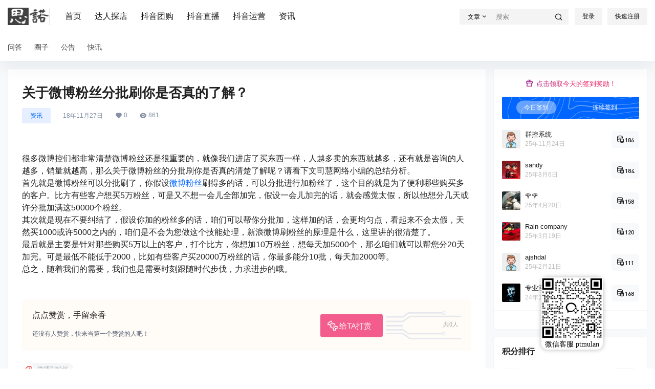

--- FILE ---
content_type: text/html; charset=UTF-8
request_url: https://www.esihui.com/4512.html
body_size: 39478
content:
<!doctype html>
<html lang="zh-Hans" class="avgrund-ready b2dark">
<head>
	<meta charset="UTF-8">
	<meta name="viewport" content="width=device-width, initial-scale=1.0, maximum-scale=1.0, user-scalable=no, viewport-fit=cover" />
	<meta http-equiv="Cache-Control" content="no-transform" />
	<meta http-equiv="Cache-Control" content="no-siteapp" />
	<meta name="renderer" content="webkit"/>
	<meta name="force-rendering" content="webkit"/>
	<meta http-equiv="X-UA-Compatible" content="IE=Edge,chrome=1"/>
	<link rel="profile" href="http://gmpg.org/xfn/11">
	<meta name="theme-color" content="#ffffff">
	<title>关于微博粉丝分批刷你是否真的了解？ &#8211; 思诺</title>
<meta name='robots' content='max-image-preview:large' />
<link rel='dns-prefetch' href='//res.wx.qq.com' />
<link rel="alternate" type="application/rss+xml" title="思诺 &raquo; 关于微博粉丝分批刷你是否真的了解？ 评论 Feed" href="https://www.esihui.com/4512.html/feed" />
<script>
var _hmt = _hmt || [];
(function() {
  var hm = document.createElement("script");
  hm.src = "https://hm.baidu.com/hm.js?de2ead92bed05c2d4eb8d66026c4b9f6";
  var s = document.getElementsByTagName("script")[0]; 
  s.parentNode.insertBefore(hm, s);
})();
</script>

    <meta property="og:locale" content="zh_CN" />
    <meta property="og:type" content="article" />
    <meta property="og:site_name" content="思诺" />
    <meta property="og:title" content="关于微博粉丝分批刷你是否真的了解？ &#8211; 思诺" />
    <meta property="og:url" content="https://www.esihui.com/4512.html" />
        
    <meta name="keywords" content="微博刷粉丝" />
    <meta name="description" content="很多微博控们都非常清楚微博粉丝还是很重要的，就像我们进店了买东西一样，人越多卖的东西就越多，还有就是咨询的人越多，销量就越高，那么关于微博粉丝的分批刷你是否真的清楚了解呢？请看下文司慧网络小编的总结分&hellip;" />
    <meta property="og:image" content="https://www.esihui.com/wp-content/uploads/2019/12/2019120308072062.jpg" />
    <meta property="og:updated_time" content="2018-11-27T13:27:02+08:00" />
    <meta property="article:author" content="https://www.esihui.com/users/1" />
            <style id='wp-img-auto-sizes-contain-inline-css' type='text/css'>
img:is([sizes=auto i],[sizes^="auto," i]){contain-intrinsic-size:3000px 1500px}
/*# sourceURL=wp-img-auto-sizes-contain-inline-css */
</style>
<style id='wp-block-library-inline-css' type='text/css'>
:root{--wp-block-synced-color:#7a00df;--wp-block-synced-color--rgb:122,0,223;--wp-bound-block-color:var(--wp-block-synced-color);--wp-editor-canvas-background:#ddd;--wp-admin-theme-color:#007cba;--wp-admin-theme-color--rgb:0,124,186;--wp-admin-theme-color-darker-10:#006ba1;--wp-admin-theme-color-darker-10--rgb:0,107,160.5;--wp-admin-theme-color-darker-20:#005a87;--wp-admin-theme-color-darker-20--rgb:0,90,135;--wp-admin-border-width-focus:2px}@media (min-resolution:192dpi){:root{--wp-admin-border-width-focus:1.5px}}.wp-element-button{cursor:pointer}:root .has-very-light-gray-background-color{background-color:#eee}:root .has-very-dark-gray-background-color{background-color:#313131}:root .has-very-light-gray-color{color:#eee}:root .has-very-dark-gray-color{color:#313131}:root .has-vivid-green-cyan-to-vivid-cyan-blue-gradient-background{background:linear-gradient(135deg,#00d084,#0693e3)}:root .has-purple-crush-gradient-background{background:linear-gradient(135deg,#34e2e4,#4721fb 50%,#ab1dfe)}:root .has-hazy-dawn-gradient-background{background:linear-gradient(135deg,#faaca8,#dad0ec)}:root .has-subdued-olive-gradient-background{background:linear-gradient(135deg,#fafae1,#67a671)}:root .has-atomic-cream-gradient-background{background:linear-gradient(135deg,#fdd79a,#004a59)}:root .has-nightshade-gradient-background{background:linear-gradient(135deg,#330968,#31cdcf)}:root .has-midnight-gradient-background{background:linear-gradient(135deg,#020381,#2874fc)}:root{--wp--preset--font-size--normal:16px;--wp--preset--font-size--huge:42px}.has-regular-font-size{font-size:1em}.has-larger-font-size{font-size:2.625em}.has-normal-font-size{font-size:var(--wp--preset--font-size--normal)}.has-huge-font-size{font-size:var(--wp--preset--font-size--huge)}.has-text-align-center{text-align:center}.has-text-align-left{text-align:left}.has-text-align-right{text-align:right}.has-fit-text{white-space:nowrap!important}#end-resizable-editor-section{display:none}.aligncenter{clear:both}.items-justified-left{justify-content:flex-start}.items-justified-center{justify-content:center}.items-justified-right{justify-content:flex-end}.items-justified-space-between{justify-content:space-between}.screen-reader-text{border:0;clip-path:inset(50%);height:1px;margin:-1px;overflow:hidden;padding:0;position:absolute;width:1px;word-wrap:normal!important}.screen-reader-text:focus{background-color:#ddd;clip-path:none;color:#444;display:block;font-size:1em;height:auto;left:5px;line-height:normal;padding:15px 23px 14px;text-decoration:none;top:5px;width:auto;z-index:100000}html :where(.has-border-color){border-style:solid}html :where([style*=border-top-color]){border-top-style:solid}html :where([style*=border-right-color]){border-right-style:solid}html :where([style*=border-bottom-color]){border-bottom-style:solid}html :where([style*=border-left-color]){border-left-style:solid}html :where([style*=border-width]){border-style:solid}html :where([style*=border-top-width]){border-top-style:solid}html :where([style*=border-right-width]){border-right-style:solid}html :where([style*=border-bottom-width]){border-bottom-style:solid}html :where([style*=border-left-width]){border-left-style:solid}html :where(img[class*=wp-image-]){height:auto;max-width:100%}:where(figure){margin:0 0 1em}html :where(.is-position-sticky){--wp-admin--admin-bar--position-offset:var(--wp-admin--admin-bar--height,0px)}@media screen and (max-width:600px){html :where(.is-position-sticky){--wp-admin--admin-bar--position-offset:0px}}

/*# sourceURL=wp-block-library-inline-css */
</style><style id='global-styles-inline-css' type='text/css'>
:root{--wp--preset--aspect-ratio--square: 1;--wp--preset--aspect-ratio--4-3: 4/3;--wp--preset--aspect-ratio--3-4: 3/4;--wp--preset--aspect-ratio--3-2: 3/2;--wp--preset--aspect-ratio--2-3: 2/3;--wp--preset--aspect-ratio--16-9: 16/9;--wp--preset--aspect-ratio--9-16: 9/16;--wp--preset--color--black: #000000;--wp--preset--color--cyan-bluish-gray: #abb8c3;--wp--preset--color--white: #ffffff;--wp--preset--color--pale-pink: #f78da7;--wp--preset--color--vivid-red: #cf2e2e;--wp--preset--color--luminous-vivid-orange: #ff6900;--wp--preset--color--luminous-vivid-amber: #fcb900;--wp--preset--color--light-green-cyan: #7bdcb5;--wp--preset--color--vivid-green-cyan: #00d084;--wp--preset--color--pale-cyan-blue: #8ed1fc;--wp--preset--color--vivid-cyan-blue: #0693e3;--wp--preset--color--vivid-purple: #9b51e0;--wp--preset--gradient--vivid-cyan-blue-to-vivid-purple: linear-gradient(135deg,rgb(6,147,227) 0%,rgb(155,81,224) 100%);--wp--preset--gradient--light-green-cyan-to-vivid-green-cyan: linear-gradient(135deg,rgb(122,220,180) 0%,rgb(0,208,130) 100%);--wp--preset--gradient--luminous-vivid-amber-to-luminous-vivid-orange: linear-gradient(135deg,rgb(252,185,0) 0%,rgb(255,105,0) 100%);--wp--preset--gradient--luminous-vivid-orange-to-vivid-red: linear-gradient(135deg,rgb(255,105,0) 0%,rgb(207,46,46) 100%);--wp--preset--gradient--very-light-gray-to-cyan-bluish-gray: linear-gradient(135deg,rgb(238,238,238) 0%,rgb(169,184,195) 100%);--wp--preset--gradient--cool-to-warm-spectrum: linear-gradient(135deg,rgb(74,234,220) 0%,rgb(151,120,209) 20%,rgb(207,42,186) 40%,rgb(238,44,130) 60%,rgb(251,105,98) 80%,rgb(254,248,76) 100%);--wp--preset--gradient--blush-light-purple: linear-gradient(135deg,rgb(255,206,236) 0%,rgb(152,150,240) 100%);--wp--preset--gradient--blush-bordeaux: linear-gradient(135deg,rgb(254,205,165) 0%,rgb(254,45,45) 50%,rgb(107,0,62) 100%);--wp--preset--gradient--luminous-dusk: linear-gradient(135deg,rgb(255,203,112) 0%,rgb(199,81,192) 50%,rgb(65,88,208) 100%);--wp--preset--gradient--pale-ocean: linear-gradient(135deg,rgb(255,245,203) 0%,rgb(182,227,212) 50%,rgb(51,167,181) 100%);--wp--preset--gradient--electric-grass: linear-gradient(135deg,rgb(202,248,128) 0%,rgb(113,206,126) 100%);--wp--preset--gradient--midnight: linear-gradient(135deg,rgb(2,3,129) 0%,rgb(40,116,252) 100%);--wp--preset--font-size--small: 13px;--wp--preset--font-size--medium: 20px;--wp--preset--font-size--large: 36px;--wp--preset--font-size--x-large: 42px;--wp--preset--spacing--20: 0.44rem;--wp--preset--spacing--30: 0.67rem;--wp--preset--spacing--40: 1rem;--wp--preset--spacing--50: 1.5rem;--wp--preset--spacing--60: 2.25rem;--wp--preset--spacing--70: 3.38rem;--wp--preset--spacing--80: 5.06rem;--wp--preset--shadow--natural: 6px 6px 9px rgba(0, 0, 0, 0.2);--wp--preset--shadow--deep: 12px 12px 50px rgba(0, 0, 0, 0.4);--wp--preset--shadow--sharp: 6px 6px 0px rgba(0, 0, 0, 0.2);--wp--preset--shadow--outlined: 6px 6px 0px -3px rgb(255, 255, 255), 6px 6px rgb(0, 0, 0);--wp--preset--shadow--crisp: 6px 6px 0px rgb(0, 0, 0);}:where(.is-layout-flex){gap: 0.5em;}:where(.is-layout-grid){gap: 0.5em;}body .is-layout-flex{display: flex;}.is-layout-flex{flex-wrap: wrap;align-items: center;}.is-layout-flex > :is(*, div){margin: 0;}body .is-layout-grid{display: grid;}.is-layout-grid > :is(*, div){margin: 0;}:where(.wp-block-columns.is-layout-flex){gap: 2em;}:where(.wp-block-columns.is-layout-grid){gap: 2em;}:where(.wp-block-post-template.is-layout-flex){gap: 1.25em;}:where(.wp-block-post-template.is-layout-grid){gap: 1.25em;}.has-black-color{color: var(--wp--preset--color--black) !important;}.has-cyan-bluish-gray-color{color: var(--wp--preset--color--cyan-bluish-gray) !important;}.has-white-color{color: var(--wp--preset--color--white) !important;}.has-pale-pink-color{color: var(--wp--preset--color--pale-pink) !important;}.has-vivid-red-color{color: var(--wp--preset--color--vivid-red) !important;}.has-luminous-vivid-orange-color{color: var(--wp--preset--color--luminous-vivid-orange) !important;}.has-luminous-vivid-amber-color{color: var(--wp--preset--color--luminous-vivid-amber) !important;}.has-light-green-cyan-color{color: var(--wp--preset--color--light-green-cyan) !important;}.has-vivid-green-cyan-color{color: var(--wp--preset--color--vivid-green-cyan) !important;}.has-pale-cyan-blue-color{color: var(--wp--preset--color--pale-cyan-blue) !important;}.has-vivid-cyan-blue-color{color: var(--wp--preset--color--vivid-cyan-blue) !important;}.has-vivid-purple-color{color: var(--wp--preset--color--vivid-purple) !important;}.has-black-background-color{background-color: var(--wp--preset--color--black) !important;}.has-cyan-bluish-gray-background-color{background-color: var(--wp--preset--color--cyan-bluish-gray) !important;}.has-white-background-color{background-color: var(--wp--preset--color--white) !important;}.has-pale-pink-background-color{background-color: var(--wp--preset--color--pale-pink) !important;}.has-vivid-red-background-color{background-color: var(--wp--preset--color--vivid-red) !important;}.has-luminous-vivid-orange-background-color{background-color: var(--wp--preset--color--luminous-vivid-orange) !important;}.has-luminous-vivid-amber-background-color{background-color: var(--wp--preset--color--luminous-vivid-amber) !important;}.has-light-green-cyan-background-color{background-color: var(--wp--preset--color--light-green-cyan) !important;}.has-vivid-green-cyan-background-color{background-color: var(--wp--preset--color--vivid-green-cyan) !important;}.has-pale-cyan-blue-background-color{background-color: var(--wp--preset--color--pale-cyan-blue) !important;}.has-vivid-cyan-blue-background-color{background-color: var(--wp--preset--color--vivid-cyan-blue) !important;}.has-vivid-purple-background-color{background-color: var(--wp--preset--color--vivid-purple) !important;}.has-black-border-color{border-color: var(--wp--preset--color--black) !important;}.has-cyan-bluish-gray-border-color{border-color: var(--wp--preset--color--cyan-bluish-gray) !important;}.has-white-border-color{border-color: var(--wp--preset--color--white) !important;}.has-pale-pink-border-color{border-color: var(--wp--preset--color--pale-pink) !important;}.has-vivid-red-border-color{border-color: var(--wp--preset--color--vivid-red) !important;}.has-luminous-vivid-orange-border-color{border-color: var(--wp--preset--color--luminous-vivid-orange) !important;}.has-luminous-vivid-amber-border-color{border-color: var(--wp--preset--color--luminous-vivid-amber) !important;}.has-light-green-cyan-border-color{border-color: var(--wp--preset--color--light-green-cyan) !important;}.has-vivid-green-cyan-border-color{border-color: var(--wp--preset--color--vivid-green-cyan) !important;}.has-pale-cyan-blue-border-color{border-color: var(--wp--preset--color--pale-cyan-blue) !important;}.has-vivid-cyan-blue-border-color{border-color: var(--wp--preset--color--vivid-cyan-blue) !important;}.has-vivid-purple-border-color{border-color: var(--wp--preset--color--vivid-purple) !important;}.has-vivid-cyan-blue-to-vivid-purple-gradient-background{background: var(--wp--preset--gradient--vivid-cyan-blue-to-vivid-purple) !important;}.has-light-green-cyan-to-vivid-green-cyan-gradient-background{background: var(--wp--preset--gradient--light-green-cyan-to-vivid-green-cyan) !important;}.has-luminous-vivid-amber-to-luminous-vivid-orange-gradient-background{background: var(--wp--preset--gradient--luminous-vivid-amber-to-luminous-vivid-orange) !important;}.has-luminous-vivid-orange-to-vivid-red-gradient-background{background: var(--wp--preset--gradient--luminous-vivid-orange-to-vivid-red) !important;}.has-very-light-gray-to-cyan-bluish-gray-gradient-background{background: var(--wp--preset--gradient--very-light-gray-to-cyan-bluish-gray) !important;}.has-cool-to-warm-spectrum-gradient-background{background: var(--wp--preset--gradient--cool-to-warm-spectrum) !important;}.has-blush-light-purple-gradient-background{background: var(--wp--preset--gradient--blush-light-purple) !important;}.has-blush-bordeaux-gradient-background{background: var(--wp--preset--gradient--blush-bordeaux) !important;}.has-luminous-dusk-gradient-background{background: var(--wp--preset--gradient--luminous-dusk) !important;}.has-pale-ocean-gradient-background{background: var(--wp--preset--gradient--pale-ocean) !important;}.has-electric-grass-gradient-background{background: var(--wp--preset--gradient--electric-grass) !important;}.has-midnight-gradient-background{background: var(--wp--preset--gradient--midnight) !important;}.has-small-font-size{font-size: var(--wp--preset--font-size--small) !important;}.has-medium-font-size{font-size: var(--wp--preset--font-size--medium) !important;}.has-large-font-size{font-size: var(--wp--preset--font-size--large) !important;}.has-x-large-font-size{font-size: var(--wp--preset--font-size--x-large) !important;}
/*# sourceURL=global-styles-inline-css */
</style>

<style id='classic-theme-styles-inline-css' type='text/css'>
/*! This file is auto-generated */
.wp-block-button__link{color:#fff;background-color:#32373c;border-radius:9999px;box-shadow:none;text-decoration:none;padding:calc(.667em + 2px) calc(1.333em + 2px);font-size:1.125em}.wp-block-file__button{background:#32373c;color:#fff;text-decoration:none}
/*# sourceURL=/wp-includes/css/classic-themes.min.css */
</style>
<link rel='stylesheet' id='5usujian-serv-icon-css-css' href='//www.esihui.com/wp-content/plugins/5usujian-super-serv/asset/css/wysj-iconfont.css?ver=3.0.7' type='text/css' media='all' />
<link rel='stylesheet' id='5usujian-serv-normal-css-css' href='//www.esihui.com/wp-content/plugins/5usujian-super-serv/asset/css/5usujian-serv-normal.css?ver=3.0.7' type='text/css' media='all' />
<link rel='stylesheet' id='5usujian-serv-custom-css-css' href='//www.esihui.com/wp-content/uploads/5usujian-super-serv/5usujian-serv-custom.css?ver=1750166551085' type='text/css' media='all' />
<link rel='stylesheet' id='b2-style-main-css' href='https://www.esihui.com/wp-content/themes/b2/style.css?ver=5.8.0' type='text/css' media='all' />
<link rel='stylesheet' id='b2-style-css' href='https://www.esihui.com/wp-content/themes/b2/Assets/fontend/style.css?ver=5.8.0' type='text/css' media='all' />
<style id='b2-style-inline-css' type='text/css'>
[v-cloak]{
            display: none!important
        }.wrapper{
            width:1250px;
            max-width:100%;
            margin:0 auto;
        }
        :root{
            --b2lightcolor:rgba(0, 102, 255, 0.2);
            --b2radius:2px;
            --b2color:#0066ff;
            --b2light:rgba(0, 102, 255, 0.03);
        }
        .header .login-button button{
            background-color:rgba(0, 102, 255, 0.03);
        }
        .header .login-button button.empty{
            background:none
        }
        .news-item-date{
            border:1px solid #0066ff;
        }
        .author .news-item-date{
            border:0;
        }
        .news-item-date p span:last-child{
            background:#0066ff;
        }
        .widget-newsflashes-box ul::before{
            border-left: 1px dashed rgba(0, 102, 255, 0.2);
        }
        .widget-new-content::before{
            background:#0066ff;
        }
        .modal-content{
            background-image: url(https://www.esihui.com/wp-content/themes/b2/Assets/fontend/images/model-bg.png);
        }
        .d-weight button.picked.text,.d-replay button.picked i,.comment-type button.picked i{
            color:#0066ff;
        }
        .d-replay button.text:hover i{
            color:#0066ff;
        }
        .slider-info-box {
            border-radius:2px;
        }
        .button,button{
            background:#0066ff;
            border:1px solid #0066ff;
            border-radius:2px;
        }
        .b2-menu-4 ul ul li a img{
            border-radius:2px;
        }
        input,textarea{
            border-radius:2px;
        }
        .post-carts-list-row .flickity-button{
            border-radius:2px;
        }
        button.b2-loading:after{
            border-radius:2px;
        }
        .bar-middle .bar-normal,.bar-footer,.bar-top,.gdd-quick-link-buy-vip{
            border-top-left-radius:2px;
            border-bottom-left-radius: 2px
        }
        .entry-content a.button.empty,.entry-content a.button.text{
            color:#0066ff;
        }
        .coll-3-top img{
            border-top-left-radius:2px;
            border-top-right-radius:2px;
        }
        .coll-3-bottom li:first-child img{
            border-bottom-left-radius:2px;
        }
        .coll-3-bottom li:last-child img{
            border-bottom-right-radius:2px;
        }
        .slider-info::after{
            border-radius:2px;
        }
        .circle-info{
            border-radius:2px 2px 0 0;
        }
        .b2-bg{
            background-color:#0066ff;
        }
        .gdd-quick-link-buy-vip__hover-block,.gdd-quick-link-buy-vip__popover--btn,.gdd-quick-link-buy-vip,.gdd-quick-link-buy-vip__popover{
            background-color:#0066ff;
        }
        .b2-page-bg::before{
            background: linear-gradient(to bottom,rgba(0,0,0,0) 40%,#f7f9fa 100%);
        }
        .site{
            background-color:#f7f9fa;
        }
        .site{
            
            background-repeat: no-repeat;
            background-attachment: fixed;
            background-position: center top;
        }
        .header-banner{
            
        }
        .b2-radius{
            border-radius:2px;
        }
        .ads-box img{
            border-radius:2px;
        }
        .post-style-4-top,.post-style-2-top-header,.tax-header .wrapper.box{
            border-radius:2px 2px 0 0;
        }
        .entry-content blockquote,.content-excerpt{
            border-radius:2px;
        }
        .user-sidebar-info.active{
            border-radius:2px;
        }
        .dmsg-header a{
            color:#0066ff;
        }
        .user-edit-button{
            color:#0066ff
        }
        .b2-color{
            color:#0066ff!important
        }
        .b2-light,.newsflashes-nav-in ul li.current-menu-item a{
            background-color:rgba(0, 102, 255, 0.18)
        }
        .b2-light-dark{
            background-color:rgba(0, 102, 255, 0.52)
        }
        .b2-light-bg{
            background-color:rgba(0, 102, 255, 0.12)
        }
        .b2-menu-1 .sub-menu-0 li a{
            background-color:rgba(0, 102, 255, 0.08)
        }
        .b2-menu-1 .sub-menu-0 li:hover a{
            background-color:rgba(0, 102, 255, 0.6);
            color:#fff;
        }
        .topic-footer-left button.picked,.single .post-list-cat a,.saf-z button.picked,.news-vote-up .isset, .news-vote-down .isset,.w-d-list.gujia button,.w-d-download span button{
            background-color:rgba(0, 102, 255, 0.1);
            color:#0066ff!important
        }
        .po-topic-tools-right .button-sm{
            color:#0066ff
        }
        .author-links .picked a, .collections-menu .current{
            background-color:#0066ff;
            color:#fff
        }
        .b2-widget-hot-circle .b2-widget-title button.picked:before{
            border-color: transparent transparent #0066ff!important
        }
        .login-form-item input{
            border-radius:2px;
        }
        .topic-child-list ul{
            border-radius:2px;
        }
        .b2-loading path {
            fill: #0066ff
        }
        .header-search-tpye a.picked{
            border-color:#0066ff
        }
        button.empty,.button.empty,li.current-menu-item > a,.top-menu-hide:hover .more,.header .top-menu ul li.depth-0:hover > a .b2-jt-block-down,button.text{
            color:#0066ff
        }
        input,textarea{
            caret-color:#0066ff; 
        }
        .login-form-item input:focus{
            border-color:#0066ff
        }
        .login-form-item input:focus + span{
            color:#0066ff
        }
        .mobile-footer-center i{
            background:#0066ff
        }
        .login-box-content a{
            color:#0066ff
        }
        .verify-number.picked span{
            background:#0066ff
        }
        .verify-header::after{
            color:#0066ff
        }
        .top-user-box-drop li a i{
            color:#0066ff
        }
        #bigTriangleColor path{
            fill: #f7f9fa;
            stroke: #f7f9fa;
        }
        .post-list-cats a:hover{
            color:#0066ff;
        }
        trix-toolbar .trix-button.trix-active{
            color:#0066ff;
        }
        .picked.post-load-button:after{
            border-color:#0066ff transparent transparent transparent;
        }
        .task-day-list li i{
            color:#0066ff
        }
        .task-day-list li .task-finish-icon i{
            background:#0066ff
        }
        .bar-item-desc{
            background:#0066ff;
        }
        .bar-user-info-row-title > a span:first-child::before{
            background:#0066ff;
        }
        .bar-item.active i{
            color:#0066ff
        }
        .bar-user-info .bar-mission-action{
            color:#0066ff
        }
        .gold-table.picked:after{
            border-color:#0066ff
        }
        .gold-table.picked{
            color:#0066ff
        }
        .user-sidebar-info p i{
            color:#0066ff
        }
        .user-sidebar-info.active p{
            color:#0066ff
        }
        .picked.post-load-button span{
            color:#0066ff;
            background-color:rgba(0, 102, 255, 0.18)!important
        }
        .post-carts-list-row .next svg,.post-carts-list-row .previous svg{
            color:#0066ff;
        }
        .picked.post-load-button:before{
            background-color:#0066ff
        }
        .aside-carts-price-left span{
            color:#0066ff
        }
        .top-user-avatar img,.header-user .top-user-box,.social-top .top-user-avatar img{
            border-radius:2px;
        }
        .link-in:hover{
            color:#0066ff
        }
        @media screen and (max-width:768px){
            .aside-bar .bar-item:hover i{
                color:#0066ff
            }
            .post-video-list li.picked .post-video-list-link{
                color:#0066ff;
                border-color:#0066ff
            }
            .post-style-2-top-header{
                border-bottom:8px solid #f7f9fa;
            }
            .po-form-box {
                border-radius:2px;
            }
            .circle-desc{
                border-radius:0 0 2px 2px;  
            }
        }
        .circle-admin-info>div:hover{
            border-color:#0066ff;
        }
        .circle-admin-info>div:hover span,.circle-admin-info>div:hover i{
            color:#0066ff;
            opacity: 1;
        }
        .bar-top{
            background:#0066ff
        }
        .bar-item.bar-qrcode:hover i{
            color:#0066ff
        }
        .b2-color-bg{
            background-color:#0066ff
        }
        .b2-color{
            color:#0066ff
        }
        .b2-hover a{
            color:#0066ff
        }
        .b2-hover a:hover{
            text-decoration: underline;
        }
        .filter-items a.current,.single-newsflashes .single-tags span,.single-infomation .single-tags span{
            color:#0066ff;
            background-color:rgba(0, 102, 255, 0.18)
        }
        .circle-vote{
            background:rgba(0, 102, 255, 0.04)
        }
        .user-sidebar-info.active{
            background:rgba(0, 102, 255, 0.04)
        }
        .user-w-qd-list-title{
            background-color:#0066ff
        }
        #video-list ul li > div:hover{
            background-color:rgba(0, 102, 255, 0.04)
        }
        .post-5 .post-info h2::before{
            background-color:#0066ff
        }
        .tox .tox-tbtn--enabled svg{
            fill:#0066ff!important
        }
        .entry-content a,.entry-content .content-show-roles > p a,.entry-content > ul li a,.content-show-roles > li a,.entry-content > ol li a{
            color:#0066ff;
        }
        .entry-content .file-down-box a:hover{
            color:#0066ff;
            border:1px solid #0066ff;
        }
        .entry-content h2::before{
            color:#0066ff;
        }
        .header-banner-left .menu li.current-menu-item a:after{
            background:#0066ff;
        }
        .user-w-announcement li a::before{
            background-color:#0066ff;
        }
        .topic-footer-right button{
            color:#0066ff
        }
        .content-user-money span{
            color:#0066ff;
            background:rgba(0, 102, 255, 0.08)
        }
        .vote-type button.picked{
            color:#0066ff;
        }
        .post-video-table ul li.picked{
            border-bottom:2px solid #0066ff;
        }
        .create-form-item button.picked{
            border-color:#0066ff;
        }
        .b2-widget-hot-circle .b2-widget-title button.picked{
            color:#0066ff;
        }
        .topic-type-menu button.picked{
            color:#fff;
            background:#0066ff;
        }
        .circle-topic-role{
            border:1px solid rgba(0, 102, 255, 0.4)
        }
        .circle-topic-role:before{
            border-color: transparent transparent #0066ff;
        }
        .topic-content-text p a{
            color:#0066ff;
        }
        .site-footer{
            background-image: url();
        }.mobile-footer-menu{display:none!important}.shop-normal-item{width:33.333333333333%!important}
        .home_row_0.module-search{
            margin-top:-16px;
        }
        .home_row_0.home_row_bg_img{
            margin-top:-16px;
        }
        .shop-cats .shop-cats-item{
            margin-right:16px;
        }
        .mg-r{
            margin-right:16px;
        }
        .mg-b{
            margin-bottom:16px;
        }
        .mg-t{
            margin-top:16px;
        }
        .mg-l{
            margin-left:16px;
        }
        .b2-mg{
            margin:16px;
        }
        .b2-pd{
            padding:16px;
        }
        .b2_gap,.shop-normal-list,.shop-category,.user-search-list,.home-collection .collection-out{
            margin-right:-16px;
            margin-bottom:-16px;
            padding:0
        }
        .post-3-li-dubble .b2_gap{
            margin-right:-16px;
            margin-bottom:-16px;
        }
        .b2_gap>li .item-in,.shop-list-item,.shop-normal-item-in,.user-search-list li > div,.home-collection .home-collection-content,.post-3.post-3-li-dubble .b2_gap>li .item-in{
            margin-bottom:16px;
            margin-right:16px;
            overflow: hidden;
        }
        .b2-pd-r{
            padding-right:16px;
        }
        .widget-area section + section{
            margin-top:16px;
        }
        .b2-pd,.b2-padding{
            padding:16px;
        }
        .single-post-normal .single-article{
            margin-right:16px;
        }
        .site-footer .widget{
            padding:0 16px;
        }
        .author-page-right{
            margin-right:16px;
        }
        .single-article{
            margin-bottom:16px;
        }
        .home-collection .flickity-prev-next-button.next{
            right:-16px;
        }
        .post-style-5-top{
            margin-top:-16px
        }
        .home-collection-title{
            padding:12px 16px
        }
        .home_row_bg,.home_row_bg_img{
            padding:32px 0
        }
        .shop-coupon-box{
            margin-right:-16px
        }
        .shop-box-row .shop-coupon-item .stamp{
            margin-right:16px;
            margin-bottom:16px;
        }
        .mg-t-{
            margin-top:-16px;
        }
        .collection-box{
            margin:-8px
        }
        .collection-item{
            padding:8px;
            width:50%
        }
        .site-footer-widget-in{
            margin:0 -16px;
        }
        .module-sliders.home_row_bg{
            margin-top:-16px;
        }
        .home_row_0.homw-row-full.module-sliders{
            margin-top:-16px;
        }
        .widget-area.widget-area-left{
            padding-right:16px;
        }
        .widget-area{
                width:300px;
                min-width:300px;
                margin-left:16px;
                max-width:100%;
            }
            .widget-area-left.widget-area{
                width:220px;
                max-width:220px;
                min-width:220px;
            }
            .post-type-archive-circle #secondary.widget-area,.tax-circle_tags #secondary.widget-area,.page-template-page-circle #secondary.widget-area{
                width:280px;
                max-width:280px;
                min-width:280px;
            }
            .single .content-area,.page .content-area,.links-register .content-area{
                max-width: calc(100% - 300px);
                margin: 0 auto;
                flex:1
            }
            .page-template-pageTemplatespage-index-php .content-area{
                max-width:100%
            }
            
                .tax-collection .content-area,
                .tax-newsflashes_tags .content-area,
                .post-type-archive-newsflashes .content-area,.page-template-page-newsflashes .content-area
                .all-circles.content-area,
                .announcement-page.content-area,
                .single-announcement .content-area,
                .post-style-2.single .content-area,
                .create-circle.content-area,
                .mission-page.wrapper,
                ,#carts .vip-page{
                    max-width:990px;
                    width:100%;
                }
            
            .footer{
                color:#121212;
            }
            .footer-links{
                color:#121212;
            }
            .footer-bottom{
                color:#121212;
            }
        
/*# sourceURL=b2-style-inline-css */
</style>
<link rel='stylesheet' id='b2-sliders-css' href='https://www.esihui.com/wp-content/themes/b2/Assets/fontend/library/flickity.css?ver=5.8.0' type='text/css' media='all' />
<link rel='stylesheet' id='b2-fonts-css' href='https://www.esihui.com/wp-content/themes/b2/Assets/fonts/iconfont.css?ver=5.8.0' type='text/css' media='all' />
<link rel='stylesheet' id='b2_block_css-css' href='https://www.esihui.com/wp-content/themes/b2/Assets/admin/gd_block.css?ver=5.8.0' type='text/css' media='all' />
<link rel='stylesheet' id='b2-mobile-css' href='https://www.esihui.com/wp-content/themes/b2/Assets/fontend/mobile.css?ver=5.8.0' type='text/css' media='all' />
<script type="text/javascript" src="https://www.esihui.com/wp-includes/js/jquery/jquery.min.js?ver=3.7.1" id="jquery-core-js"></script>
<script type="text/javascript" src="https://www.esihui.com/wp-includes/js/jquery/jquery-migrate.min.js?ver=3.4.1" id="jquery-migrate-js"></script>
<script type="text/javascript" src="//www.esihui.com/wp-content/plugins/5usujian-super-serv/asset/js/5usujian-serv-normal.js?ver=3.0.7" id="5usujian-serv-normal-js-js"></script>
<link rel="https://api.w.org/" href="https://www.esihui.com/wp-json/" /><link rel="alternate" title="JSON" type="application/json" href="https://www.esihui.com/wp-json/wp/v2/posts/4512" /><link rel="EditURI" type="application/rsd+xml" title="RSD" href="https://www.esihui.com/xmlrpc.php?rsd" />
<meta name="generator" content="WordPress 6.9" />
<link rel="canonical" href="https://www.esihui.com/4512.html" />
        <script>
            function b2loadScript(url, id,callback){
                var script = document.createElement ("script");
                script.type = "text/javascript";
                script.id = id;
                if (script.readyState){
                    script.onreadystatechange = function(){
                        if (script.readyState == "loaded" || script.readyState == "complete"){
                            script.onreadystatechange = null;
                            callback();
                        }
                    };
                } else {
                    script.onload = function(){
                        callback();
                    }
                }
                script.src = url;
                document.getElementsByTagName("head")[0].appendChild(script);
            }
            function b2loadStyle(url, id,callback){
                var script = document.createElement ("link");
                script.type = "text/css";
                script.rel = "stylesheet";
                script.id = id;
                if (script.readyState){
                    script.onreadystatechange = function(){
                        if (script.readyState == "loaded" || script.readyState == "complete"){
                            script.onreadystatechange = null;
                            callback();
                        }
                    };
                } else {
                    script.onload = function(){
                        callback();
                    }
                }
                script.href = url;
                document.getElementsByTagName("head")[0].appendChild(script);
            }
            function b2getCookie(name){
                var nameEQ = name + "=";
                var ca = document.cookie.split(';');
                for(var i=0;i < ca.length;i++) {
                    var c = ca[i];
                    while (c.charAt(0)==' ') c = c.substring(1,c.length);
                    if (c.indexOf(nameEQ) == 0) return c.substring(nameEQ.length,c.length);
                }
                return null;
            }

            function b2setCookie(name,value,days){
                days = days ? days : 100;
                var expires = "";
                if (days) {
                    var date = new Date();
                    date.setTime(date.getTime() + (days*24*60*60*1000));
                    expires = "; expires=" + date.toUTCString();
                }
                document.cookie = name + "=" + (value || "")  + expires + "; path=/";
            }

            function b2delCookie(name){
                document.cookie = name +'=; Path=/; Expires=Thu, 01 Jan 1970 00:00:01 GMT;';
            }
        </script>
        <link rel="icon" href="https://www.esihui.com/wp-content/uploads/2023/03/cropped-AI改图-file-520x520-1-32x32.png" sizes="32x32" />
<link rel="icon" href="https://www.esihui.com/wp-content/uploads/2023/03/cropped-AI改图-file-520x520-1-192x192.png" sizes="192x192" />
<link rel="apple-touch-icon" href="https://www.esihui.com/wp-content/uploads/2023/03/cropped-AI改图-file-520x520-1-180x180.png" />
<meta name="msapplication-TileImage" content="https://www.esihui.com/wp-content/uploads/2023/03/cropped-AI改图-file-520x520-1-270x270.png" />
</head>

<body class="wp-singular post-template-default single single-post postid-4512 single-format-standard wp-theme-b2 social-top ">
	
	<div id="page" class="site">
		
		
        <style>
                .header-banner{
                    background-color:#ffffff
                }
                .header-banner .ym-menu a,.header-banner,.social-top .site-title,.top-search-button button,.top-search input,.login-button .b2-account-circle-line
                {
                    color:#121212;
                    fill: #121212;
                }
                .social-top .login-button .b2-user{
                    color:#121212;
                    fill: #121212;
                }
                .top-search-select{
                    border-right-color:rgba(#121212,.5);
                    
                }
                .top-search input::placeholder {
                    color: #121212;
                }
                .header{
                    background-color:#ffffff;
                    color:#121212
                }
                .header .button,.header .login-button button{
                    border-color:#121212;
                    color:#121212;
                }
                .header .header-logo{
                    color:#121212
                }
                @media screen and (max-width: 768px){
                    .logo-center .header-banner-left,.logo-left .header-banner-left,.menu-center .header-banner-left,.logo-top .header-banner-left{
                        background:none
                    }
                    .header-banner-left{
                        background:#ffffff;
                    }
                    .header .mobile-box{
                        color: initial;
                    }
                    .logo-center .login-button .b2-account-circle-line,
                    .logo-left .login-button .b2-account-circle-line,
                    .menu-center .login-button .b2-account-circle-line,
                    .logo-top .login-button .b2-account-circle-line{
                        color:#121212
                    }
                    .logo-center .menu-icon .line-1,.logo-center .menu-icon .line-2,.logo-center .menu-icon .line-3,
                    .social-top .menu-icon .line-1,.social-top .menu-icon .line-2,.social-top .menu-icon .line-3,
                    .logo-left .menu-icon .line-1,.logo-left .menu-icon .line-2,.logo-left .menu-icon .line-3,
                    .menu-center .menu-icon .line-1,.menu-center .menu-icon .line-2,.menu-center .menu-icon .line-3,
                    .logo-top .menu-icon .line-1,.logo-top .menu-icon .line-2,.logo-top .menu-icon .line-3
                    {
                        background:#121212
                    }
                    .social-top .header-banner .ym-menu a{
                        color:#121212
                    }
                }
                
            </style>
        
            <div class="site-header mg-b social-top "><div class="site-header-in"><div class="header-banner top-style">
                <div class="header-banner-content wrapper">
                    <div class="header-banner-left">
                        <div class="header-logo"><div class="logo"><a rel="home" href="https://www.esihui.com"><img itemprop="logo" src="https://www.esihui.com/wp-content/uploads/2025/06/思诺.png"></a></div></div>
                        <div id="ym-menu" class="ym-menu"><ul id="menu-%e5%af%bc%e8%88%aa%e8%8f%9c%e5%8d%95" class="menu"><li id="menu-item-48867" class="small classb2small shop-tipssmall menu-item menu-item-type-custom menu-item-object-custom menu-item-home menu-item-48867"><a href="https://www.esihui.com/">首页</a></li>
<li id="menu-item-75279" class="menu-item menu-item-type-taxonomy menu-item-object-category menu-item-75279"><a href="https://www.esihui.com/drtd">达人探店</a></li>
<li id="menu-item-69025" class="menu-item menu-item-type-taxonomy menu-item-object-category menu-item-69025"><a href="https://www.esihui.com/dytg">抖音团购</a></li>
<li id="menu-item-78683" class="menu-item menu-item-type-taxonomy menu-item-object-category menu-item-78683"><a href="https://www.esihui.com/dyzb">抖音直播</a></li>
<li id="menu-item-69024" class="menu-item menu-item-type-taxonomy menu-item-object-category menu-item-69024"><a href="https://www.esihui.com/dyyy">抖音运营</a></li>
<li id="menu-item-69026" class="menu-item menu-item-type-taxonomy menu-item-object-category current-post-ancestor current-menu-parent current-post-parent menu-item-69026"><a href="https://www.esihui.com/news">资讯</a></li>
</ul></div>
                    </div>
                    <div class="header-banner-right">
                        <div class="top-search mobile-hidden" ref="topsearch" data-search='{"post":"\u6587\u7ae0","user":"\u7528\u6237","shop":"\u5546\u94fa","newsflashes":"\u5feb\u8baf","circle":"\u5708\u5b50","links":"\u7f51\u5740\u5bfc\u822a"}'>
            <form method="get" action="https://www.esihui.com" class="mobile-search-input b2-radius">
                <div class="top-search-button">
                    <a class="top-search-select" @click.stop.prevent="show = !show" href="javascript:void(0)"><span v-show="data != ''" v-text="data[type]">文章</span><i class="b2font b2-arrow-down-s-line "></i></a>
                    <div class="header-search-select b2-radius" v-cloak v-show="show" data-search='{"post":"\u6587\u7ae0","user":"\u7528\u6237","shop":"\u5546\u94fa","newsflashes":"\u5feb\u8baf","circle":"\u5708\u5b50","links":"\u7f51\u5740\u5bfc\u822a"}'><a href="javascript:void(0)" :class="type == 'post' ? 'select b2-radius' : 'b2-radius'" @click="type = 'post'">文章</a><a href="javascript:void(0)" :class="type == 'user' ? 'select b2-radius' : 'b2-radius'" @click="type = 'user'">用户</a><a href="javascript:void(0)" :class="type == 'shop' ? 'select b2-radius' : 'b2-radius'" @click="type = 'shop'">商铺</a><a href="javascript:void(0)" :class="type == 'newsflashes' ? 'select b2-radius' : 'b2-radius'" @click="type = 'newsflashes'">快讯</a><a href="javascript:void(0)" :class="type == 'circle' ? 'select b2-radius' : 'b2-radius'" @click="type = 'circle'">圈子</a><a href="javascript:void(0)" :class="type == 'links' ? 'select b2-radius' : 'b2-radius'" @click="type = 'links'">网址导航</a></div>
                </div>
                <input class="search-input b2-radius" type="text" name="s" autocomplete="off" placeholder="搜索">
                <input type="hidden" name="type" :value="type">
                <button class="search-button-action"><i class="b2font b2-search-line "></i></button>
            </form>
        </div>
                        <div class="header-user">
        <div class="change-theme" v-cloak>
            <div class="mobile-show">
                <button @click="b2SearchBox.show = true"><i class="b2font b2-search-line "></i></button>
            </div>
            <div class="mobile-hidden user-tips" v-show="login" v-cloak data-title="发起">
                <button @click="showBox"><i class="b2font b2-add-circle-line "></i></button>
            </div>
            <div v-show="login" v-cloak>
                <a href="https://www.esihui.com/message" data-title="消息" class="user-tips"><i class="b2font b2-notification-3-line "></i><b class="bar-mark" v-if="count > 0" v-cloak></b></a>
            </div>
        </div>
        <div class="top-user-info"><div class="user-tools" v-if="b2token">
            <div class="top-user-box" v-if="b2token" v-cloak>
            <div class="top-user-avatar avatar-parent" @click.stop="showDropMenu">
                <img :src="userData.avatar" class="avatar b2-radius"/>
                <span v-if="userData.user_title"><i class="b2font b2-vrenzhengguanli "></i></span>
            </div>
            <div :class="['top-user-box-drop jt b2-radius',{'show':showDrop}]" v-cloak>
                <div class="top-user-info-box" v-if="role.user_data">
                    <div class="top-user-info-box-name">
                        <img :src="userData.avatar" class="avatar b2-radius"/>
                        <div class="top-user-name">
                            <h2>{{userData.name}}<span v-if="userData.user_title">已认证</span></h2>
                            <div>
                                <div v-html="role.user_data.lv.lv.icon"></div>
                                <div v-html="role.user_data.lv.vip.icon"></div>
                            </div>
                        </div>
                        <a :href="userData.link" class="link-block" target="_blank"></a>
                        <div class="login-out user-tips" data-title="退出登录"><a href="javascript:void(0)" @click="out"><i class="b2font b2-login-circle-line "></i></a></div>
                    </div>
                    <div class="top-user-info-box-count" v-if="role.user_data">
                        <p>
                            <span>文章</span>
                            <b v-text="role.user_data.post_count"></b>
                        </p>
                        <p>
                            <span>评论</span>
                            <b v-text="role.user_data.comment_count"></b>
                        </p>
                        <p>
                            <span>关注</span>
                            <b v-text="role.user_data.following"></b>
                        </p>
                        <p>
                            <span>粉丝</span>
                            <b v-text="role.user_data.followers"></b>
                        </p>
                        <a :href="userData.link" class="link-block" target="_blank"></a>
                    </div>
                    <div class="user-w-gold">
                        <div class="user-money user-tips" data-title="余额"><a href="https://www.esihui.com/gold" target="_blank"><i>￥</i>{{role.user_data.money}}</a></div> 
                        <div class="user-credit user-tips" data-title="积分"><a href="https://www.esihui.com/gold" target="_blank"><i class="b2font b2-coin-line "></i>{{role.user_data.credit}}</a></div>
                    </div>
                    <div class="user-w-rw b2-radius">
                        <div class="user-w-rw-bg" :style="'width:'+role.user_data.task+'%'"></div>
                        <a class="link-block" href="https://www.esihui.com/task" target="_blank"><span>您已完成今天任务的<b v-text="role.user_data.task+'%'"></b></span></a>
                    </div>
                </div>
                <ul>
                    <li><a href="https://www.esihui.com/directmessage"  ><i class="b2font b2-mail-send-line "></i><p>私信列表<span class="top-user-link-des">所有往来私信</span></p></a></li><li><a href="https://www.esihui.com/gold"  ><i class="b2font b2-bit-coin-line "></i><p>财富管理<span class="top-user-link-des">余额、积分管理</span></p></a></li><li><a href="https://www.esihui.com/distribution"  ><i class="b2font b2-share-line "></i><p>推广中心<span class="top-user-link-des">推广有奖励</span></p><i class="menu-new">NEW</i></a></li><li><a href="https://www.esihui.com/task"  ><i class="b2font b2-task-line "></i><p>任务中心<span class="top-user-link-des">每日任务</span></p><i class="menu-new">NEW</i></a></li><li><a href="https://www.esihui.com/vips"  ><i class="b2font b2-vip-crown-2-line "></i><p>成为会员<span class="top-user-link-des">购买付费会员</span></p></a></li><li><a href="https://www.esihui.com/verify"  ><i class="b2font b2-shield-user-line "></i><p>认证服务<span class="top-user-link-des">申请认证</span></p><i class="menu-new">NEW</i></a></li><li><a href="https://www.esihui.com/dark-room"  ><i class="b2font b2-skull-2-line "></i><p>小黑屋<span class="top-user-link-des">关进小黑屋的人</span></p><i class="menu-new">NEW</i></a></li><li><a :href="userData.link+'/orders'"  ><i class="b2font b2-file-list-2-line "></i><p>我的订单<span class="top-user-link-des">查看我的订单</span></p></a></li><li><a :href="userData.link+'/settings'"  ><i class="b2font b2-user-settings-line "></i><p>我的设置<span class="top-user-link-des">编辑个人资料</span></p></a></li><li><a href="https://www.esihui.com/wp-admin/"  class="admin-panel" v-if="userData.is_admin"><i class="b2font b2-settings-3-line "></i><p>进入后台管理<span class="top-user-link-des"></span></p></a></li>
                </ul>
            </div>
        </div>
        </div><div class="login-button" v-if="!b2token" v-cloak><div class="header-login-button" v-cloak>
        <button class="empty mobile-hidden" @click="login(1)">登录</button>
        <button class="mobile-hidden" @click="login(2)">快速注册</button>
        </div>
        <div class="button text empty mobile-show" @click="login(1)"><i class="b2font b2-account-circle-line "></i></div></div></div></div>
                        <div class="mobile-show top-style-menu">
                            <div id="mobile-menu-button" class="menu-icon" onclick="mobileMenu.showAc()">
                                <div class="line-1"></div>
                                <div class="line-2"></div>
                                <div class="line-3"></div>
                            </div>
                        </div>
                    </div>
                </div>
            </div><div class="header social-top">
            <div class="top-style-bottom">
                <div class="top-style-blur"></div>
                <div class="wrapper">
                <div id="mobile-menu" class="mobile-box" ref="MobileMenu">
                    <div class="mobile-show"><div class="header-logo"><div class="logo"><a rel="home" href="https://www.esihui.com"><img itemprop="logo" src="https://www.esihui.com/wp-content/uploads/2025/06/思诺.png"></a></div></div></div>
                    <div id="top-menu" class="top-menu"><ul id="top-menu-ul" class="top-menu-ul"><li  class="depth-0"><a href="https://www.esihui.com/ask"><span class="hob" style="background-color:#fc3c2d"></span><span>问答</span></a></li>
<li  class="depth-0"><a href="https://www.esihui.com/circle"><span class="hob" style="background-color:#fc3c2d"></span><span>圈子</span></a></li>
<li  class="depth-0"><a href="https://www.esihui.com/notice"><span class="hob" style="background-color:#fc3c2d"></span><span>公告</span></a></li>
<li  class="depth-0"><a href="https://www.esihui.com/newsflashes"><span class="hob" style="background-color:#fc3c2d"></span><span>快讯</span></a></li>
</ul></div>
                </div>
                <div class="site-opt" onclick="mobileMenu.showAc()"></div>
                </div>
            </div>
        </div></div></div>		<!-- <div class="topshory-box">
			<div class="wrapper">
				<img class="topshory-bunner" src="http://192.168.1.5:2256/wp-content/uploads/2022/06/v2-a4ff18cc184e45b953e949ffff1f3f8c.jpg" />
			</div>
		</div> -->
	<div id="content" class="site-content">
	
		    
    
    <div class="b2-single-content wrapper">

        
        <div id="primary-home" class="content-area">

            <article class="single-article b2-radius box">

    
    <header class="entry-header">
        <h1>关于微博粉丝分批刷你是否真的了解？</h1>
        <div id="post-meta">
            <div class="post-meta-row">
                <ul class="post-meta">
                    <li>
                        <div class="post-list-cat  b2-radius"><a target="__blank" class="post-list-cat-item b2-radius" href="https://www.esihui.com/news" style="color:#607d8b">
                    资讯</a></div>                    </li>
                                        <li class="single-date">
                        <span><time class="b2timeago" datetime="2018-11-27 11:36:52" itemprop="datePublished">18年11月27日</time></span>
                    </li>
                    <li class="single-like">
                        <span><i class="b2font b2-heart-fill "></i><b v-text="postData.up"></b></span>
                    </li>
                    <li class="single-eye">
                        <span><i class="b2font b2-eye-fill "></i><b v-text="postData.views"></b></span>
                    </li>
                    <li class="single-edit" v-cloak v-if="userData.is_admin">
                        <a href="" target="_blank">编辑</a>
                    </li>
                </ul>
                            </div>
                                                <div class="post-user-info">
                        <div class="post-meta-left">
                            <a class="link-block" href="https://www.esihui.com/users/1"></a>
                            <div class="avatar-parent"><img class="avatar b2-radius" src="https://www.esihui.com/wp-content/uploads/thumb/2021/08/fill_w120_h120_g0_mark_14661769d1172a_1_avatar.jpg" /></div>
                            <div class="post-user-name"><b>诺思</b><span class="user-title"></span></div>
                        </div>
                        <div class="post-meta-right">
                            <div class="" v-if="self == false" v-cloak>
                                <button @click="followingAc" class="author-has-follow" v-if="following">取消关注</button>
                                <button @click="followingAc" v-else><i class="b2font b2-add-line "></i>关注</button>
                                <button class="empty" @click="dmsg()">私信</button>
                            </div>
                        </div>
                    </div>
                                        
        </div>
    </header>
    <div class="entry-content">
                        <p>很多微博控们都非常清楚微博粉丝还是很重要的，就像我们进店了买东西一样，人越多卖的东西就越多，还有就是咨询的人越多，销量就越高，那么关于微博粉丝的分批刷你是否真的清楚了解呢？请看下文司慧网络小编的总结分析。<br>
首先就是微博粉丝可以分批刷了，你假设<a href="https://www.esihui.com/">微博粉丝</a>刷得多的话，可以分批进行加粉丝了，这个目的就是为了便利哪些购买多的客户。比方有些客户想买5万粉丝，可是又不想一会儿全部加完，假设一会儿加完的话，就会感觉太假，所以他想分几天或许分批加满这50000个粉丝。<br>
其次就是现在不要纠结了，假设你加的粉丝多的话，咱们可以帮你分批加，这样加的话，会更均匀点，看起来不会太假，天然买1000或许5000之内的，咱们是不会为您做这个技能处理，新浪微博刷粉丝的原理是什么，这里讲的很清楚了。<br>
最后就是主要是针对那些购买5万以上的客户，打个比方，你想加10万粉丝，想每天加5000个，那么咱们就可以帮您分20天加完。可是最低不能低于2000，比如有些客户买20000万粉丝的话，你最多能分10批，每天加2000等。<br>
总之，随着我们的需要，我们也是需要时刻跟随时代步伐，力求进步的哦。</p>

                    </div>

    <div id="content-ds" class="content-ds" v-show="data != ''" v-cloak>
            <p v-cloak v-show="data.single_post_ds_text"><span v-text="data.single_post_ds_text"></span></p>
            <div class="content-ds-button">
                <div id="con">
                    <div id="TA-con" @click="show()">
                        <div id="text-con">
                            <i class="b2font b2-tang "></i>
                            <div id="TA">给TA打赏</div>
                        </div>
                    </div> 
                    <div id="tube-con">
                        <svg viewBox="0 0 1028 385" fill="none" xmlns="http://www.w3.org/2000/svg"><path d="M1 77H234.226L307.006 24H790" stroke="#e5e9ef" stroke-width="20"></path> <path d="M0 140H233.035L329.72 71H1028" stroke="#e5e9ef" stroke-width="20"></path> <path d="M1 255H234.226L307.006 307H790" stroke="#e5e9ef" stroke-width="20"></path> <path d="M0 305H233.035L329.72 375H1028" stroke="#e5e9ef" stroke-width="20"></path> <rect y="186" width="236" height="24" fill="#e5e9ef"></rect> <ellipse cx="790" cy="25.5" rx="25" ry="25.5" fill="#e5e9ef"></ellipse> <circle r="14" transform="matrix(1 0 0 -1 790 25)" fill="white"></circle> <ellipse cx="790" cy="307.5" rx="25" ry="25.5" fill="#e5e9ef"></ellipse> <circle r="14" transform="matrix(1 0 0 -1 790 308)" fill="white"></circle></svg> 
                        <div id="mask">
                            <svg viewBox="0 0 1028 385" fill="none" xmlns="http://www.w3.org/2000/svg"><path d="M1 77H234.226L307.006 24H790" stroke="#f25d8e" stroke-width="20"></path> <path d="M0 140H233.035L329.72 71H1028" stroke="#f25d8e" stroke-width="20"></path> <path d="M1 255H234.226L307.006 307H790" stroke="#f25d8e" stroke-width="20"></path> <path d="M0 305H233.035L329.72 375H1028" stroke="#f25d8e" stroke-width="20"></path> <rect y="186" width="236" height="24" fill="#f25d8e"></rect> <ellipse cx="790" cy="25.5" rx="25" ry="25.5" fill="#f25d8e"></ellipse> <circle r="14" transform="matrix(1 0 0 -1 790 25)" fill="white"></circle> <ellipse cx="790" cy="307.5" rx="25" ry="25.5" fill="#f25d8e"></ellipse> <circle r="14" transform="matrix(1 0 0 -1 790 308)" fill="white"></circle></svg></div> <div id="orange-mask"><svg viewBox="0 0 1028 385" fill="none" xmlns="http://www.w3.org/2000/svg"><path d="M1 77H234.226L307.006 24H790" stroke="#ffd52b" stroke-width="20"></path> <path d="M0 140H233.035L329.72 71H1028" stroke="#ffd52b" stroke-width="20"></path> <path d="M1 255H234.226L307.006 307H790" stroke="#ffd52b" stroke-width="20"></path> <path d="M0 305H233.035L329.72 375H1028" stroke="#ffd52b" stroke-width="20"></path> <rect y="186" width="236" height="24" fill="#ffd52b"></rect> <ellipse cx="790" cy="25.5" rx="25" ry="25.5" fill="#ffd52b"></ellipse> <circle r="14" transform="matrix(1 0 0 -1 790 25)" fill="white"></circle> <ellipse cx="790" cy="307.5" rx="25" ry="25.5" fill="#ffd52b"></ellipse> <circle r="14" transform="matrix(1 0 0 -1 790 308)" fill="white"></circle></svg>
                        </div> 
                        <span id="people">共{{data.count}}人</span>
                    </div>
                </div>
            </div>
            <div class="content-ds-count"><span v-if="data.count"><b v-text="data.count"></b>人已打赏</span><span v-else v-text="data.single_post_ds_none_text"></span></div>
            <ul class="content-ds-users">
                <li v-for="(user,index) in data.users">
                    <a :href="user.link" class="b2tooltipbox" :data-title="user.name+':'+user.money">
                        <img :src="user.avatar" class="avatar b2-radius"/>
                    </a>
                </li>
            </ul>
        </div>
            <div class="content-footer post-content-footer" v-cloak>
                <div class="post-content-footer-in">
                    <div class="content-footer-poster">
                        <button class="poster-span b2tooltipbox" @click="openPoster()" data-title="海报分享"><i class="b2font b2-share-forward-fill "></i><b class="mobile-show">海报分享</b></button>
                        <button @click="goComment()" class="mobile-hidden b2tooltipbox comment-span" data-title="去评论"><i class="b2font b2-chat-2-fill "></i></button>
                        <button :class="['text favorite-button',{'sc':postData.favorites_isset},'b2tooltipbox']" @click="postFavoriteAc" data-title="收藏"><i class="b2font b2-star-fill "></i><b class="mobile-show">{{postData.favorites_isset ? '已收藏' : '收藏'}}</b></button>
                        <button class="text favorite-button b2tooltipbox" data-title="举报" @click="jubao.close('post',4512)" v-cloak><i class="b2font b2-shield-user-line "></i><b class="mobile-show">举报</b></button>
                    </div>
                    <div class="content-footer-zan-cai b2tooltipbox" data-title="喜欢">
                        <span @click="vote('up')" :class="postData.up_isset ? 'picked' : ''"><i class="b2font b2-heart-fill "></i><b v-text="postData.up"></b></span>
                        <span @click="vote('down')" :class="postData.down_isset ? 'picked mobile-show' : 'mobile-show'"><i class="b2font b2-dislike-fill "></i><b v-text="postData.down"></b></span>
                    </div>
                </div>
            </div>
        <div class="post-tags-meat"><a class="b2-radius" href="https://www.esihui.com/tag/%e5%be%ae%e5%8d%9a%e5%88%b7%e7%b2%89%e4%b8%9d"><span class="tag-img"><i class="b2font b2-price-tag-3-line "></i></span><span class="tag-text">微博刷粉丝</span></a></div></article><div class="comments-box">
<div id="comments" class="comments-area box b2-radius">
		<div class="comments-title">
		<div class="comment-info">
			<span ref="commentCount" class="comment-count">
				0 条回复			</span>
			<span><b class="comment-auth-mod comment-auth">A</b><i>文章作者</i></span>
			<span><b class="comment-auth-mod comment-mod">M</b><i>管理员</i></span>
		</div>
		<div class="comment-tips" v-show="tips" v-cloak>
			<span v-if="!tips.url"><span v-text="tips.title"></span></span>
			<a :href="tips.url" v-else target="_blank"><span v-text="tips.title"></span></a>
		</div>
	</div><!-- .comments-title -->

	<div id="comment-form" class="comment-form">
				<div id="respond" class="respond" ref="respond">
						<div class="com-info">
				<img class="com-info-avatar avatar b2-radius" :src="data.avatar">
			</div>
			<div class="com-form" ref="formData" data-commenter='{"name":"","user_email":"","avatar":"https:\/\/www.esihui.com\/wp-content\/themes\/b2\/Assets\/fontend\/images\/default-avatar.png"}'>
				<div id="com-form-title" :class="['com-form-title',{'b2-show':!data.link}]" v-cloak v-show="!b2token">
					<div>
						<div class="" v-if="data.user_name" v-html="data.name+'，欢迎您老朋友！'"></div>
						<div class="" v-else>
							<span v-if="!data.name" v-html="data.name+'欢迎您，新朋友，感谢参与互动！'"></span>
							<span v-else v-html="data.name+'，感谢您的参与！'"></span>
						</div>
					</div>
					<div>
						<button class="text" @click="show.info = !show.info">{{show.info ? '确认修改' : '修改资料'}}</button>
					</div>
				</div>
				<div class="b2-radius">
					<div :class="['com-form-input',{'b2-show':show.info}]" v-cloak>
						<input id="author" type="text" name="nickname" v-model="data.name" placeholder="称呼" @focus="focus = true" @blur="focus = false" autocomplete="new-password">
						<input id="email" type="text" name="email" v-model="data.user_email" placeholder="邮箱" @focus="focus = true" @blur="focus = false" autocomplete="new-password">
					</div>
					<div class="com-form-textarea" :id="drawing ? 'drawing-box' : ''" ref="_textarea_box">
						<textarea v-show="!drawing" id="textarea" ref="textarea_box" placeholder="说说你的看法" @focus="focus = true;((data.name && data.user_email) || b2token  ? show.info = false : show.info = true)" @blur="focus = false;((data.name && data.user_email) || b2token ? show.info = false : show.info = true)"></textarea>
			
											</div>
				</div>
				<div class="com-form-button">
					<div class="com-form-button-l" :id="drawing ? 'toolopt' :''">
													<span @click.stop="show.smile = !show.smile;show.image = false" v-cloak><i :class="focus || show.smile ? 'b2font b2-emotion-laugh-line' : 'b2font b2-emotion-line'"></i></span>
							<div :class="['comment-smile-box',{'b2-show':show.smile}]" v-cloak @click.stop="">
								<button class="text smily-button" @click="addSmile('😁')">😁</button><button class="text smily-button" @click="addSmile('😊')">😊</button><button class="text smily-button" @click="addSmile('😎')">😎</button><button class="text smily-button" @click="addSmile('😤')">😤</button><button class="text smily-button" @click="addSmile('😥')">😥</button><button class="text smily-button" @click="addSmile('😂')">😂</button><button class="text smily-button" @click="addSmile('😍')">😍</button><button class="text smily-button" @click="addSmile('😏')">😏</button><button class="text smily-button" @click="addSmile('😙')">😙</button><button class="text smily-button" @click="addSmile('😟')">😟</button><button class="text smily-button" @click="addSmile('😖')">😖</button><button class="text smily-button" @click="addSmile('😜')">😜</button><button class="text smily-button" @click="addSmile('😱')">😱</button><button class="text smily-button" @click="addSmile('😲')">😲</button><button class="text smily-button" @click="addSmile('😭')">😭</button><button class="text smily-button" @click="addSmile('😚')">😚</button><button class="text smily-button" @click="addSmile('💀')">💀</button><button class="text smily-button" @click="addSmile('👻')">👻</button><button class="text smily-button" @click="addSmile('👍')">👍</button><button class="text smily-button" @click="addSmile('💪')">💪</button><button class="text smily-button" @click="addSmile('👊')">👊</button>							</div>
																	</div>
					<div class="com-form-button-r">
						<button class="text mg-r" @click="resetmove()" :disabled="subLocked || locked">取消回复</button>
						<button @click="submit()" :disabled="subLocked || locked" :class="[{'b2-loading':subLocked}]">提交</button>
					</div>
				</div>
			</div>
		</div>
			</div>

	<div class="comments-area-content">

		<ol class="comment-list" ref="commentList">
			<div class="none-comment" ref="noneComment">暂无讨论，说说你的看法吧</div>		</ol><!-- .comment-list -->
			</div>
	<div class="b2-pagenav comment-nav b2-radius b2-hidden-always">
		<page-nav ref="commentPageNav" paged="1" navtype="comment" pages="0" type="p" :box="selecter" :opt="opt" :api="api" @finish="finish" url="https://www.esihui.com/4512.html" title="关于微博粉丝分批刷你是否真的了解？"></page-nav>
	</div>
</div><!-- #comments -->

</div>
                        </div>

        
    <aside id="secondary" class="widget-area">
    <div class="sidebar">
        <div class="sidebar-innter widget-ffixed">
            <section id="b2-widget-mission-4" class="mobile-hidden widget b2-widget-mission mg-b box b2-radius"><div class="b2-widget-box">
			<div class="mission-widget" ref="missionWidget" data-count="6">
				<div class="mission-gujia" ref="missiongujia">
					<div class="user-w-qd">
						<div class=""></div>
					</div>
					<div class="user-w-qd-list">
						<div class="user-w-qd-list-title b2-radius">
							<p><span></span></p>
							<p><span></span></p>
						</div>
						<div class="mission-today-list">
							<ul>
								
			<li>
				<a href="#" class="user-link-block avatar-parent"><span></span></a>
				<div class="user-mission-info">
					<div class="user-mission-info-left">
						<a href="#"><p></p></a>
						<p><time></time></p>
					</div>
					<div class="user-mission-info-right">
						<span class="user-credit"></span>
					</div>
				</div>
			</li>
			
			<li>
				<a href="#" class="user-link-block avatar-parent"><span></span></a>
				<div class="user-mission-info">
					<div class="user-mission-info-left">
						<a href="#"><p></p></a>
						<p><time></time></p>
					</div>
					<div class="user-mission-info-right">
						<span class="user-credit"></span>
					</div>
				</div>
			</li>
			
			<li>
				<a href="#" class="user-link-block avatar-parent"><span></span></a>
				<div class="user-mission-info">
					<div class="user-mission-info-left">
						<a href="#"><p></p></a>
						<p><time></time></p>
					</div>
					<div class="user-mission-info-right">
						<span class="user-credit"></span>
					</div>
				</div>
			</li>
			
			<li>
				<a href="#" class="user-link-block avatar-parent"><span></span></a>
				<div class="user-mission-info">
					<div class="user-mission-info-left">
						<a href="#"><p></p></a>
						<p><time></time></p>
					</div>
					<div class="user-mission-info-right">
						<span class="user-credit"></span>
					</div>
				</div>
			</li>
			
			<li>
				<a href="#" class="user-link-block avatar-parent"><span></span></a>
				<div class="user-mission-info">
					<div class="user-mission-info-left">
						<a href="#"><p></p></a>
						<p><time></time></p>
					</div>
					<div class="user-mission-info-right">
						<span class="user-credit"></span>
					</div>
				</div>
			</li>
			
			<li>
				<a href="#" class="user-link-block avatar-parent"><span></span></a>
				<div class="user-mission-info">
					<div class="user-mission-info-left">
						<a href="#"><p></p></a>
						<p><time></time></p>
					</div>
					<div class="user-mission-info-right">
						<span class="user-credit"></span>
					</div>
				</div>
			</li>
			
							</ul>
							<div class="widget-mission-footer"><a href="https://www.esihui.com/mission" target="_blank">签到排行</a></div>
						</div>
					</div>
				</div>
				<div v-cloak v-if="data !== ''">
					<div :class="['user-w-qd',{'cur':!data.mission.credit}]" @click="mission()" v-if="data !== ''">
						<div class="" v-if="locked"><i class="b2font b2-gift-2-line "></i>幸运之星正在降临...</div>
						<div class="" v-else-if="data.mission.credit == ''"><i class="b2font b2-gift-2-line "></i>点击领取今天的签到奖励！</div>
						<div class="" v-else><i class="b2font b2-gift-2-line "></i>恭喜！您今天获得了<b>{{data.mission.credit}}</b>积分</div>
					</div>
					<div class="user-w-qd-list">
						<div class="user-w-qd-list-title b2-radius">
							<p :class="type == 'today' ? 'picked' : ''" @click="type = 'today'"><span>今日签到</span></p>
							<p :class="type == 'always' ? 'picked' : ''" @click="type = 'always'"><span>连续签到</span></p>
						</div>
						<div class="mission-today-list" v-cloak v-if="data.mission">
							<template v-if="data.mission_today_list.data.length > 0">
								<ul v-if="type === 'today'">
									<li v-for="item in data.mission_today_list.data">
										<a :href="item.user.link" class="user-link-block avatar-parent"><img :src="item.user.avatar" class="b2-radius avatar"><span v-if="item.user.user_title" v-html="item.user.verify_icon"></span></a>
										<div class="user-mission-info">
											<div class="user-mission-info-left">
												<a :href="item.user.link"><p v-text="item.user.name"></p></a>
												<p v-html="item.date"></p>
											</div>
											<div class="user-mission-info-right">
												<span class="user-credit"><i class="b2font b2-coin-line "></i>{{item.credit}}</span>
											</div>
										</div>
									</li>
								</ul>
								<ul v-else>
									<li v-for="_item in data.mission_always_list.data">
										<a :href="_item.user.link" class="user-link-block avatar-parent"><img :src="_item.user.avatar" class="b2-radius avatar"><span v-if="_item.user.user_title" v-html="_item.user.verify_icon"></span></a>
										<div class="user-mission-info">
											<div class="user-mission-info-left">
												<a :href="_item.user.link"><p v-text="_item.user.name"></p></a>
												<p v-html="_item.date"></p>
											</div>
											<div class="user-mission-info-right">
												连续{{_item.count}}天
											</div>
										</div>
									</li>
								</ul>
							</template>
							<template v-else>
								<div style="padding: 20px;font-size: 12px;text-align: center;">没有签到数据</div>
							</template>
							<div class="widget-mission-footer"><a href="https://www.esihui.com/mission" target="_blank">签到排行</a></div>
						</div>
					</div>
				</div>
			</div>
		</div></section><section id="b2-widget-credit-top-4" class="mobile-hidden widget b2-widget-credit-top mg-b box b2-radius"><div class="b2-widget-title"><h2 class="widget-title">积分排行</h2></div><div class="b2-widget-box"><div class="credit-top" data-settings='{"meta_key":"zrz_credit_total","orderby":"meta_value_num","order":"DESC","number":"6","exclude":["0"]}' ref="creditTop"><ul class="gujia credit-top-list" ref="creditTopGujia"><li>
				<div class="credit-top-avatar"></div>
				<div class="credit-top-info">
					<div class="credit-top-info-left">
						<div class=""></div>
						<p><span></span><span></span></p>
					</div>
					<div class="credit-top-info-right"></div>
				</div>
			</li><li>
				<div class="credit-top-avatar"></div>
				<div class="credit-top-info">
					<div class="credit-top-info-left">
						<div class=""></div>
						<p><span></span><span></span></p>
					</div>
					<div class="credit-top-info-right"></div>
				</div>
			</li><li>
				<div class="credit-top-avatar"></div>
				<div class="credit-top-info">
					<div class="credit-top-info-left">
						<div class=""></div>
						<p><span></span><span></span></p>
					</div>
					<div class="credit-top-info-right"></div>
				</div>
			</li><li>
				<div class="credit-top-avatar"></div>
				<div class="credit-top-info">
					<div class="credit-top-info-left">
						<div class=""></div>
						<p><span></span><span></span></p>
					</div>
					<div class="credit-top-info-right"></div>
				</div>
			</li><li>
				<div class="credit-top-avatar"></div>
				<div class="credit-top-info">
					<div class="credit-top-info-left">
						<div class=""></div>
						<p><span></span><span></span></p>
					</div>
					<div class="credit-top-info-right"></div>
				</div>
			</li><li>
				<div class="credit-top-avatar"></div>
				<div class="credit-top-info">
					<div class="credit-top-info-left">
						<div class=""></div>
						<p><span></span><span></span></p>
					</div>
					<div class="credit-top-info-right"></div>
				</div>
			</li></ul><ul class="credit-top-list" v-if="data != ''" v-cloak><li v-for="item in data">
			<a :href="item.link" target="_blank" class="link-block"></a>
			<div class="credit-top-avatar">
				<img :src="item.avatar" class="avatar b2-radius"/>
			</div>
			<div class="credit-top-info">
				<div class="credit-top-info-left">
				<div class="credit-top-name"><span v-text="item.name"></span></div>
					<p><span v-html="item.lv.lv.icon"></span><span v-html="item.lv.vip.icon"></span></p>
				</div>
				<div class="credit-top-info-right"><span><i class="b2font b2-coin-line "></i><b v-text="item.credit"></b></span></div>
			</div>
		</li></ul><div class="widget-mission-footer"><a href="https://www.esihui.com/gold-top" target="_blank">积分排行</a></div></div></div></section><section id="b2-widget-hot-circle-4" class="mobile-hidden widget b2-widget-hot-circle mg-b box b2-radius"><div class="b2-widget-title"><h2>
            <button :class="type === 'hot' ? 'b2-radius picked box' : 'b2-radius box'" @click="getCirclesList('hot')">热门圈子</button>
            <button :class="type === 'join' ? 'b2-radius picked box' : 'b2-radius box'" @click="getCirclesList('join')">我加入的</button>
            <button :class="type === 'create' ? 'b2-radius picked box' : 'b2-radius box'" @click="getCirclesList('create')">我创建的</button>
            </h2></div><div class="b2-widget-box box b2-radius">
			<div class="hot-circle-widget" id="hot-circle-widget" ref="hotCircle" data-count="6">
				<div class="hot-circle-widget-content">
					<div class="widget-gujia-hot-circle" ref="gujia">
                        <ul>
                            <li>
                <div class="widget-circle-icon"></div>
                <div class="widget-circle-info">
                    <h2></h2>
                    <div class="widget-circle-meta">
                        <span></span>
                        <span></span>
					</div>
					
				</div>
				<div class="widget-circle-info-desc"><p></p></div>
            </li><li>
                <div class="widget-circle-icon"></div>
                <div class="widget-circle-info">
                    <h2></h2>
                    <div class="widget-circle-meta">
                        <span></span>
                        <span></span>
					</div>
					
				</div>
				<div class="widget-circle-info-desc"><p></p></div>
            </li><li>
                <div class="widget-circle-icon"></div>
                <div class="widget-circle-info">
                    <h2></h2>
                    <div class="widget-circle-meta">
                        <span></span>
                        <span></span>
					</div>
					
				</div>
				<div class="widget-circle-info-desc"><p></p></div>
            </li><li>
                <div class="widget-circle-icon"></div>
                <div class="widget-circle-info">
                    <h2></h2>
                    <div class="widget-circle-meta">
                        <span></span>
                        <span></span>
					</div>
					
				</div>
				<div class="widget-circle-info-desc"><p></p></div>
            </li><li>
                <div class="widget-circle-icon"></div>
                <div class="widget-circle-info">
                    <h2></h2>
                    <div class="widget-circle-meta">
                        <span></span>
                        <span></span>
					</div>
					
				</div>
				<div class="widget-circle-info-desc"><p></p></div>
            </li><li>
                <div class="widget-circle-icon"></div>
                <div class="widget-circle-info">
                    <h2></h2>
                    <div class="widget-circle-meta">
                        <span></span>
                        <span></span>
					</div>
					
				</div>
				<div class="widget-circle-info-desc"><p></p></div>
            </li>
                        </ul>
					</div>
					<div v-if="data !== '' && Object.keys(data).length > 0" v-cloak class="widget-hot-circle">
                        <ul>
                            <li v-for="item in data">
                                <div class="widget-circle-icon b2-radius">
									<a :href="item.link" target="_blank">
									<picture class="picture" ><source type="image/webp" :data-srcset="item.icon_webp" :srcset="item.icon_webp" /><img  class="lazy" data-src=""   alt="" :data-src="item.icon" src="https://www.esihui.com/wp-content/themes/b2/Assets/fontend/images/default-img.jpg"/></picture>
									</a>
                                </div>
                                <div class="widget-circle-info">
                                    <h2><a :href="item.link" target="_blank"><span v-text="item.name"></span></a></h2>
									<div class="widget-circle-meta">
										<span><b v-text="item.user_count"></b>个圈友</span>
										<i>•</i>
                                        <span><b v-text="item.topic_count"></b>个话题</span>
                                    </div>
								</div>
								<div class="widget-circle-info-desc"><p v-text="item.desc"></p></div>
                            </li>
						</ul>
                    </div>
                    <div v-else-if="data !== ''" class="widget-circle-none" v-cloak>
                        <span>没有<b v-text="type === 'hot' ? '热门' : (type === 'join' ? '加入' : '创建')"></b>圈子</span>
					</div>
					<div class="widget-mission-footer b2-color"><a href="https://www.esihui.com/all-circles" target="_blank">所有圈子</a></div>
				</div>
			</div>
			
		</div></section>        </div>
    </div>
</aside>    
    </div>
    	<div id="wysj-talk-box" class="wysj-preload" style='display:none;'>
		<a class="wysj wysj-bags wysj-talk" href="javascript:;" target="_self"></a>
			<div class="wysj-talk-text">
			嘿，这里是司慧网络在线商城，需要新媒体营销推广业务可点此直接在线购买！		</div>
		</div>
	<div id="wysj-pop"></div>
	<div id="wysj-normal" class="wysj-preload " >
		<div class="wysj-icon-item">
		<a href="" target="_blank" rel="nofollow" class="wysj wysj-custom-1750166489892 wysj-icon-link">
					<span class="wysj-icon-title">微信客服 ptmulan</span>
				</a>
			</div>
		</div>

            <!-- 登陆与注册组件 -->
            <div id="login-box">
                <login-box 
                ref="loginBox"
                :show="show" 
                :allow-register="'1'" 
                :check-type="'text'" 
                :login-type="loginType" 
                :login-text="'用户名'"
                :invitation="'0'"
                :invitation-link="'#'"
                :invitation-text="'获取邀请码'"
                :img-box-code="imgCode"
                @close-form="close" 
                @login-ac="loginAc" v-cloak></login-box>
            </div>

            <!-- 验证码组件 -->
            <div id="recaptcha-form">
                <recaptcha-box :show="show" :type="type" @close-form="close" v-cloak></recaptcha-box>
            </div>

            <!-- 搜索组件 -->
            <div id="search-box">
                <search-box :show="show" :search-type="searchType" @close="close" v-cloak></search-box>
            </div>

            <!-- 公告弹窗 -->
            <div id="gong-box">
                <gg-box :show="show" @close="close" v-cloak></gg-box>
            </div>
            
            <!-- 私信弹窗 -->
            <div id="dmsg-box" @click.stop="">
                <dmsg-box :show="show" :userid="userid" :type="select" @close="close" v-cloak></dmsg-box>
            </div>

            <!-- 扫码支付 -->
            <div id="scan-box" @click.stop="">
                <scan-box :show="show" :data="data" @close="close" v-cloak></scan-box>
            </div>

            <!-- 支付检查 -->
            <div id="pay-check" @click.stop="">
                <check-box :show="show" :title="title" :type="type" :payt="payType" @close="close" v-cloak></check-box>
            </div>

            <!-- 支付组件 -->
            <div id="ds-box" ref="dsmoney">
                <ds-box :show="show" :money="money" :msg="msg" :user="user" :author="author" :data="data" :showtype="showtype" @close="close" @clean="clean" @change="change" v-cloak></ds-box>
            </div>

            <!-- 积分支付组件 -->
            <div id="credit-box" ref="creditbox">
                <credit-box :show="show" :data="data" :user="user" @close="close" v-cloak></credit-box>
            </div>

            <!-- 财富页面组件 -->
            <div id="money-buy" ref="moneyBuy">
                <money-buy :show="show" :data="data" :user="user" @close="close" v-cloak></money-buy>
            </div>

            <!-- 微信绑定组件 -->
            <div id="weixin-bind" ref="weixinBind">
                <weixin-bind :show="show" :url="url" :msg="msg" @close="close" v-cloak></weixin-bind>
            </div>

            <!-- 公告弹窗 -->
            <div id="post-gg">
                <post-gg :show="show" :title="title" :content="content" @close="close" v-cloak></post-gg>
            </div>

            <!-- 举报弹窗 -->
            <div id="jubao-box">
                <jubao :show="show" :id-type="idType" :id="id" @close="close" v-cloak></jubao>
            </div>

            <!-- 关注公众号登录 -->
            <div id="mp-box">
                <mp-box ref="b2mp"
                    :show="show"             
                    :invitation="'0'"
                    :invitation-link="'#'"
                    :invitation-text="'获取邀请码'" 
                    @close="close" 
                v-cloak></mp-box>
            </div>

            <!-- 社交强制绑定 -->
            <div id="binding-login" ref="bindLogin">
                <bind-login :show="show" :type="type" @close="close" v-cloak ref="bindBox"></bind-login>
            </div>
        
                <!-- 海报组件 -->
                <div id="poster-box">
                    <poster-box :show="show" :data="data" @close-form="close" v-cloak></poster-box>
                </div>
            
	</div>
	<style>
		.site-footer{
			background-color:#ffffff		}
		.site-footer-nav{
			background-color:#ffffff		}
		#bigTriangleColor{
			background-color:#ffffff		}
	</style>
	<!-- <svg id="bigTriangleColor" width="100%" height="40" viewBox="0 0 100 102" preserveAspectRatio="none"><path d="M0 0 L50 100 L100 0 Z"></path></svg> -->
	<footer id="colophon" class="footer">
						<div class="site-footer-nav">
			<div class="wrapper">
				
												<div class="footer-bottom">
					<div class="footer-bottom-left">
						<div class="copyright">Copyright &copy; 2026<a href="https://www.esihui.com" rel="home">&nbsp;思诺</a></div>
						<div class="beian">
							<span class="b2-dot">・</span><a rel="nofollow" target="__blank" href="https://beian.miit.gov.cn">沪ICP备14010028号-1</a>							
						</div>
					</div>
					<div class="footer-bottom-right">
						查询 7 次，耗时 0.2333 秒					</div>
				</div>
			
			</div>
					</div>
	</footer>
		<div id="mobile-footer-menu" class="mobile-footer-menu mobile-show footer-fixed" ref="footerMenu" v-show="show">
				<div class="mobile-footer-left">
			<a href="https://www.esihui.com"><span><i class="b2font b2-home-heart-line"></i></span><b>首页</b></a><a href="https://www.esihui.com/collection"><span><i class="b2font b2-bookmark-3-line"></i></span><b>专题</b></a><a href="https://www.esihui.com/verify"><span><i class="b2font b2-shield-user-line"></i></span><b>认证</b></a>		</div>
		<div class="mobile-footer-center">
			<button @click="postPoBox.show = true"><span><i class="b2font b2-add-line b2-radius "></i></span></button>
		</div>
		<div class="mobile-footer-right">
			<a href="javascript:void(0)" onclick="b2SearchBox.show = true"><span><i class="b2font b2-search-line "></i></span><b>搜索</b></a><a href="javascript:void(0)" onclick="mobileMenu.showAc(true)"><span><i class="b2font b2-menu-fill "></i></span><b>菜单</b></a><a href="javascript:void(0)" onclick="window.event.cancelBubble = true;b2AsideBar.goMyPage()"><span v-if="!msg"><i class="b2font b2-user-heart-line "></i></span><span v-else v-cloak><i class="b2font b2-notification-3-line "></i></span><b id="footer-menu-user">我的</b><b class="footer-new-msg" v-show="msg" v-cloak></b></a>		</div>
	</div>
			<div id="post-po-box" class="post-po-box">
		<div :class="['post-box-content',{'show':show}]" @click="show = false">
			<div class="po-post-in b2-radius" v-cloak>
				<div class="po-post-icons">
																<div>
							<button @click.stop="go('https://www.esihui.com/newsflashes?action=showbox','newsflashes')">
								<span class="po-post-icon"><i class="b2font b2-flashlight-line "></i></span>
								<span class="po-post-title">发布快讯</span>
							</button>
						</div>
																<div>
							<button @click.stop="go('https://www.esihui.com/create-circle','create_circle')">
								<span class="po-post-icon"><i class="b2font b2-donut-chart-fill "></i></span>
								<span class="po-post-title">创建圈子</span>
							</button>
						</div>
						<div>
							<button @click.stop="go('https://www.esihui.com/circle','create_topic')">
								<span class="po-post-icon"><i class="b2font b2-chat-smile-3-line "></i></span>
								<span class="po-post-title">发表话题</span>
							</button>
						</div>
																<div>
							<button @click.stop="go('https://www.esihui.com/po-infomation','infomation')">
								<span class="po-post-icon"><i class="b2font b2-document1196064easyiconnet "></i></span>
								<span class="po-post-title">发布供求信息</span>
							</button>
						</div>
																<div>
							<button @click.stop="go('https://www.esihui.com/po-ask','ask')">
								<span class="po-post-icon"><i class="b2font b2-ask "></i></span>
								<span class="po-post-title">发布问答</span>
							</button>
						</div>
										
											<div>
							<button @click.stop="go('https://www.esihui.com/link-register','link')">
								<span class="po-post-icon"><i class="b2font b2-xitongdaohang "></i></span>
								<span class="po-post-title">发布网址导航</span>
							</button>
						</div>
					
									</div>
				<div class="po-close-button">
					<button @click.stop="show = false"><i class="b2font b2-close-line "></i></button>
				</div>
			</div>
		</div>
    </div>
	<form id="wechataction" name="wechataction" action="" method="post">
    	<input type="submit" value="ok" style="display:none;">
	</form>
</div>

<script type="speculationrules">
{"prefetch":[{"source":"document","where":{"and":[{"href_matches":"/*"},{"not":{"href_matches":["/wp-*.php","/wp-admin/*","/wp-content/uploads/*","/wp-content/*","/wp-content/plugins/*","/wp-content/themes/b2/*","/*\\?(.+)"]}},{"not":{"selector_matches":"a[rel~=\"nofollow\"]"}},{"not":{"selector_matches":".no-prefetch, .no-prefetch a"}}]},"eagerness":"conservative"}]}
</script>
<script type="text/javascript" id="vue-js-extra">
/* <![CDATA[ */
var b2_global = {"is_home":"","is_front_page":"","is_weixin":"","site_name":"\u601d\u8bfa","site_separator":"-","page_title":"\u7b2c{#}\u9875","login":"\u003Cdiv :class=\"['modal',{'show-modal':show}]\" v-cloak\u003E\r\n            \u003Cdiv class=\"modal-content login-box-content b2-radius\"\u003E\r\n                \u003Cdiv class=\"box login-box-top\"\u003E\r\n                    \u003Cspan class=\"close-button\" @click=\"close(0)\"\u003E\u00d7\u003C/span\u003E\r\n                    \u003Cdiv class=\"login-logo\"\u003E\u003Cimg src=\"https://www.esihui.com/wp-content/uploads/2025/06/\u601d\u8bfa.png\" /\u003E\u003C/div\u003E\r\n                    \u003Cform @submit.stop.prevent=\"loginSubmit\"\u003E\r\n\r\n                        \u003Cdiv class=\"invitation-box\" v-show=\"invitation != 0 && (loginType == 2 && !invitationPass)\"\u003E\r\n                            \u003Ci class=\"b2font b2-gift-2-line \"\u003E\u003C/i\u003E\r\n                            \u003Cp class=\"invitation-des\"\u003E\u4f7f\u7528\u9080\u8bf7\u7801\uff0c\u60a8\u5c06\u83b7\u5f97\u4e00\u4efd\u7279\u6b8a\u7684\u793c\u7269\uff01\u003C/p\u003E\r\n                            \u003Cp class=\"invitation-tips\"\u003E\u8bf7\u8f93\u5165\u9080\u8bf7\u7801\u003C/p\u003E\r\n                            \u003Cdiv class=\"invitation-input\"\u003E\u003Cinput type=\"text\" id=\"invitation-code2\" name=\"invitation_code\" v-model=\"data.invitation_code\" autocomplete=\"off\"\u003E\u003C/div\u003E\r\n                            \u003Cdiv class=\"invitation-button\"\u003E\r\n                                \u003Cdiv\u003E\u003Ca :href=\"invitationLink\" target=\"__blank\"\u003E{{invitationText}}\u003C/a\u003E\u003C/div\u003E\r\n                                \u003Cdiv\u003E\r\n                                    \u003Cb class=\"empty text button\" v-show=\"invitation == 1\" @click.stop.prevent=\"invitationPass = true;showLuo = true\"\u003E\u8df3\u8fc7\u003C/b\u003E\r\n                                    \u003Cbutton :class=\"['button',{'b2-loading':locked}]\" :disabled=\"locked\" \u003E\u63d0\u4ea4\u003C/button\u003E\r\n                                \u003C/div\u003E\r\n                            \u003C/div\u003E\r\n                        \u003C/div\u003E\r\n                        \u003Cdiv class=\"login-box-in\" v-show=\"!(invitation != 0 && (loginType == 2 && !invitationPass))\"\u003E\r\n                            \u003Cdiv class=\"login-title\"\u003E\r\n                                \u003Cspan v-if=\"loginType == 1\"\u003E\u003Cb class=\"repass-tips\" v-if=\"repass\"\u003E\u5bc6\u7801\u4fee\u6539\u6210\u529f\uff0c\u8bf7\u767b\u5f55\u003C/b\u003E\u003Cb v-else\u003E\u767b\u5f55\u003C/b\u003E\u003C/span\u003E\r\n                                \u003Ctemplate v-else-if=\"allowRegister == 1 && loginType == 2\"\u003E\r\n                                    \u003Cspan\u003E\u6ce8\u518c\u003C/span\u003E\r\n                                \u003C/template\u003E\r\n                                \u003Cspan v-else-if=\"loginType == 3\"\u003E\u627e\u56de\u5bc6\u7801\u003C/span\u003E\r\n                                \u003Cspan v-else-if=\"loginType == 4\"\u003E\u8bf7\u8f93\u5165\u60a8\u7684\u65b0\u5bc6\u7801\u003C/span\u003E\r\n                            \u003C/div\u003E\r\n\r\n                            \u003Clabel class=\"login-form-item\" v-show=\"loginType == 2\"\u003E\r\n                                \u003Cinput type=\"text\" name=\"nickname\" tabindex=\"1\" v-model=\"data.nickname\" :class=\"data.nickname ? 'active' : ''\" spellcheck=\"false\" autocomplete=\"off\"\u003E\r\n                                \u003Cspan\u003E\u003Cb\u003E\u53ef\u7231\u7684\u6635\u79f0\u003C/b\u003E\u003C/span\u003E\r\n                            \u003C/label\u003E\r\n\r\n                            \u003Clabel class=\"login-form-item\" v-show=\"loginType != 4\"\u003E\r\n                                \u003Cinput type=\"text\" name=\"username\" tabindex=\"2\" v-model=\"data.username\" :class=\"data.username ? 'active' : ''\" spellcheck=\"false\" autocomplete=\"off\"\u003E\r\n                                \u003Cspan v-if=\"loginType == 3\"\u003E\u003Cb\u003E\u767b\u5f55\u624b\u673a\u53f7\u6216\u90ae\u7bb1\u003C/b\u003E\u003C/span\u003E\r\n                                \u003Cspan v-else\u003E\u003Cb\u003E\u767b\u5f55{{loginText}}\u003C/b\u003E\u003C/span\u003E\r\n                                \u003Cp class=\"login-box-des\" v-show=\"loginType == 2 && (checkType == 'luo' || checkType == 'text')\"\u003E\u7528\u4f5c\u767b\u5f55\uff1a\u5b57\u6bcd\u6216\u6570\u5b57\u7684\u7ec4\u5408\uff0c\u6700\u5c116\u4f4d\u5b57\u7b26\u003C/p\u003E\r\n                                \u003Cp class=\"login-box-des\" v-show=\"loginType == 2 && (checkType != 'luo' && checkType != 'text')\"\u003E\u7528\u4f5c\u767b\u5f55\u003C/p\u003E\r\n                            \u003C/label\u003E\r\n\r\n                            \u003Clabel class=\"login-form-item\" v-show=\"checkType == 'luo' && showLuo && loginType != 3 && loginType != 4\"\u003E\r\n                                \u003Cdiv class=\"check-code-luo\"\u003E\u003Cdiv class=\"l-captcha\" data-site-key=\"\" data-width=\"100%\" data-callback=\"getResponse\"\u003E\u003C/div\u003E\u003C/div\u003E\r\n                            \u003C/label\u003E\r\n\r\n                            \u003Clabel :class=\"['login-form-item login-check-input',{'show':(((loginType == 2 || loginType == 3) && data.username && checkType != 'luo') || (checkType == 'luo' && loginType == 3))}]\"\u003E\r\n                                \u003Cinput type=\"text\" name=\"checkCode\" tabindex=\"3\" v-model=\"data.img_code\" :class=\"data.img_code ? 'active' : ''\" spellcheck=\"false\" v-if=\"checkType == 'text' && loginType != 3\" autocomplete=\"off\"\u003E\r\n                                \u003Cinput type=\"text\" name=\"checkCode\" tabindex=\"3\" v-model=\"data.code\" :class=\"data.code ? 'active' : ''\" spellcheck=\"false\" autocomplete=\"off\" v-else\u003E\r\n                                \u003Cspan\u003E\u003Cb\u003E\u9a8c\u8bc1\u7801\u003C/b\u003E\u003C/span\u003E\r\n                                \u003Cdiv class=\"check-code-img\" v-if=\"checkType == 'text' && loginType != 3\" @click=\"changeCode\"\u003E\r\n                                    \u003Cimg :src=\"codeImg\" v-if=\"codeImg\"/\u003E\r\n                                    \u003Ci class=\"recaptcha-load\" v-else\u003E\u003C/i\u003E\r\n                                \u003C/div\u003E\r\n                                \u003Cb class=\"login-eye button text\" @click.stop.prevent=\"!SMSLocked && count == 60 ? sendCode() : ''\" v-else\u003E{{count \u003C 60 ? count+'\u79d2\u540e\u53ef\u91cd\u53d1' : '\u53d1\u9001\u9a8c\u8bc1\u7801'}}\u003C/b\u003E\r\n                            \u003C/label\u003E\r\n\r\n                            \u003Clabel class=\"login-form-item\" v-show=\"loginType != 3\"\u003E\r\n                                \u003Cinput name=\"password\" :type=\"eye ? 'text' : 'password'\" tabindex=\"4\" v-model=\"data.password\" :class=\"data.password ? 'active' : ''\" autocomplete=\"off\" spellcheck=\"false\"\u003E\r\n                                \u003Cspan\u003E\u003Cb v-if=\"loginType == 4\"\u003E\u65b0\u5bc6\u7801\u003C/b\u003E\u003Cb v-else\u003E\u5bc6\u7801\u003C/b\u003E\u003C/span\u003E\r\n                                \u003Cb class=\"login-eye button text\" @click.stop.prevent=\"eye = !eye\"\u003E\u003Ci :class=\"['b2font',eye ? 'b2-eye-fill' : 'b2-eye-off-fill']\"\u003E\u003C/i\u003E\u003C/b\u003E\r\n                            \u003C/label\u003E\r\n\r\n                            \u003Clabel class=\"login-form-item\" v-show=\"loginType == 4\"\u003E\r\n                                \u003Cinput name=\"repassword\" :type=\"eye ? 'text' : 'password'\" tabindex=\"5\" v-model=\"data.confirmPassword\" :class=\"data.confirmPassword ? 'active' : ''\" autocomplete=\"off\" spellcheck=\"false\"\u003E\r\n                                \u003Cspan\u003E\u003Cb\u003E\u91cd\u590d\u65b0\u5bc6\u7801\u003C/b\u003E\u003C/span\u003E\r\n                                \u003Cp class=\"login-box-des\" v-show=\"loginType == 4\"\u003E\u6700\u5c116\u4f4d\u5b57\u7b26\u003C/p\u003E\r\n                            \u003C/label\u003E\r\n\r\n                            \u003Cdiv class=\"forget-pass-info\" v-if=\"loginType == 3\"\u003E\u8bf7\u586b\u5199\u60a8\u6ce8\u518c\u65f6\u4f7f\u7528\u7684\u624b\u673a\u53f7\u7801\u6216\u90ae\u7bb1\uff0c\u53d1\u9001\u9a8c\u8bc1\u7801\u4ee5\u540e\uff0c\u8bf7\u5728\u624b\u673a\u53f7\u7801\u6216\u90ae\u7bb1\u4e2d\u67e5\u770b\uff0c\u5e76\u586b\u5199\u5230\u6b64\u5904\uff01\uff08\u9a8c\u8bc1\u78013\u5206\u949f\u6709\u6548\u671f\uff09\u003C/div\u003E\r\n                            \u003Cdiv class=\"site-terms\" v-if=\"loginType == 2 && allowRegister == 1\"\u003E\r\n                                \u003Clabel\u003E\u003Cinput type=\"checkbox\" name=\"xieyi\" v-model=\"$store.state.xieyi\"/\u003E\u6211\u5df2\u540c\u610f \u003Ca href=\"https://www.esihui.com/userprotocol\" target=\"_blank\"\u003E\u7528\u6237\u534f\u8bae\u003C/a\u003E \u548c \u003Ca href=\"\" target=\"_blank\"\u003E\u9690\u79c1\u653f\u7b56\u003C/a\u003E\u003C/label\u003E\r\n                            \u003C/div\u003E\r\n                            \u003Cdiv class=\"login-bottom\"\u003E\r\n                                \u003Cbutton v-if=\"loginType == 1\" :class=\"locked ? 'b2-loading' : ''\" :disabled=\"locked\"\u003E\u5feb\u901f\u767b\u5f55\u003C/button\u003E\r\n                                \u003Cbutton :class=\"locked ? 'b2-loading' : ''\" v-if=\"loginType == 2 && allowRegister == 1\" :disabled=\"locked || !$store.state.xieyi\"\u003E\u5feb\u901f\u6ce8\u518c\u003C/button\u003E\r\n                                \u003Cbutton v-if=\"loginType == 3\" :class=\"locked ? 'b2-loading' : ''\" :disabled=\"locked\"\u003E\u4e0b\u4e00\u6b65\u003C/button\u003E\r\n                                \u003Cbutton v-if=\"loginType == 4\" :class=\"locked ? 'b2-loading' : ''\" :disabled=\"locked\"\u003E\u63d0\u4ea4\u003C/button\u003E\r\n                            \u003C/div\u003E\r\n                            \u003Cdiv :class=\"loginType == 3 || loginType == 4 || (invitationPass && loginType == 2) ? 'login-tk-forget login-tk' : 'login-tk'\"\u003E\r\n                                \u003Cp v-if=\"loginType == 4\"\u003E\u003Ca href=\"javascript:void(0)\" @click=\"loginAc(3)\"\u003E\u8fd4\u56de\u4fee\u6539\u003C/a\u003E\u003C/p\u003E\r\n                                \u003Cp v-if=\"loginType == 2 && invitationPass\"\u003E\u9080\u8bf7\u7801\u9519\u4e86\uff1f\u003Ca href=\"javascript:void(0)\" @click=\"invitationPass = false;showLuo = false\"\u003E\u4fee\u6539\u003C/a\u003E\u003C/p\u003E\r\n                                \u003Cp class=\"login-p\" v-if=\"(loginType == 1 || loginType == 3) && allowRegister == 1\"\u003E\u003Ca v-if=\"loginType == 1\" href=\"javascript:void(0)\" @click=\"loginAc(3)\"\u003E\u5fd8\u8bb0\u5bc6\u7801\uff1f\u003C/a\u003E\u003Cspan\u003E\u65b0\u7528\u6237\uff1f\u003Ca href=\"javascript:void(0)\" @click=\"loginAc(2)\"\u003E\u6ce8\u518c\u003C/a\u003E\u003C/span\u003E\u003C/p\u003E\r\n                                \u003Cp v-if=\"loginType == 2 || loginType == 3 || loginType == 4\"\u003E\u003Ca v-if=\"loginType == 2\" href=\"javascript:void(0)\" @click=\"loginAc(3)\"\u003E\u5fd8\u8bb0\u5bc6\u7801\uff1f\u003C/a\u003E\u003Cspan\u003E\u5df2\u6709\u5e10\u53f7\uff1f\u003Ca href=\"javascript:void(0)\" @click=\"loginAc(1)\"\u003E\u767b\u5f55\u003C/a\u003E\u003C/span\u003E\u003C/p\u003E\r\n                            \u003C/div\u003E\r\n                        \u003C/div\u003E\r\n                        \u003Cdiv :class=\"'login-social-button '+(openOauth ? 'show' : '')\" v-if=\"!(invitation != 0 && (loginType == 2 && !invitationPass)) && openOauth\"\u003E\r\n                            \u003Cdiv :class=\"['login-social-button-bottom',{'is-weixin':isWeixin}]\"\u003E\r\n                                \u003Cdiv\u003E\u793e\u4ea4\u767b\u5f55:\u003C/div\u003E\r\n                                \u003Cdiv\u003E\r\n                                    \u003Ctemplate v-for=\"(open,key,index) in oauth\"\u003E\r\n                                        \u003Ca :href=\"open.url\" :class=\"'button login-'+key\" @click=\"markHistory(open.mp,$event)\" v-if=\"open.open\" :style=\"'color:'+open.color\"\u003E\u003Ci :class=\"'b2font b2-'+key+' '+open.icon\"\u003E\u003C/i\u003E\u003Cspan\u003E{{open.name}}\u003C/span\u003E\u003C/a\u003E\r\n                                    \u003C/template\u003E\r\n                                \u003C/div\u003E\r\n                            \u003C/div\u003E\r\n                        \u003C/div\u003E\r\n                        \r\n                    \u003C/form\u003E\r\n                \u003C/div\u003E\r\n            \u003C/div\u003E\r\n        \u003C/div\u003E","search_box":"\u003Cdiv :class=\"['modal',{'show-modal':show}]\" v-cloak @click.stop=\"\"\u003E\r\n                \u003Cdiv class=\"modal-content search-box-content b2-radius\" \u003E\r\n                    \u003Cdiv class=\"login-logo\"\u003E\u003Cimg src=\"https://www.esihui.com/wp-content/uploads/2025/06/\u601d\u8bfa.png\" /\u003E\u003C/div\u003E\r\n                    \u003Cspan class=\"close-button\" @click=\"close()\"\u003E\u00d7\u003C/span\u003E\r\n                    \u003Cdiv class=\"search-title\"\u003E\u641c\u7d22\u4e00\u4e0b\u53ef\u80fd\u6765\u5f97\u66f4\u5feb\u003C/div\u003E\r\n                    \u003Cform @click.stop=\"\" method=\"get\" action=\"https://www.esihui.com\" :class=\"showSearch ? 'search-form-normal b2-show b2-radius' : 'search-form-normal b2-hidden b2-radius'\" v-cloak\u003E\r\n                        \u003Cinput class=\"search-input b2-radius\" type=\"text\" name=\"s\" autocomplete=\"off\" placeholder=\"\u8bf7\u8f93\u5165\u5173\u952e\u8bcd\"\u003E\r\n                        \u003Cinput type=\"hidden\" name=\"type\" v-model=\"type\"\u003E\r\n                        \u003Cdiv class=\"search-button\"\u003E\u003Cbutton class=\"\"\u003E\u641c\u7d22\u003C/button\u003E\u003C/div\u003E\r\n                    \u003C/form\u003E\r\n                \u003C/div\u003E\r\n            \u003C/div\u003E\r\n        ","gg_box":"\r\n            \u003Cdiv :class=\"['modal','gong-box',{'show-modal':show}]\"\u003E\r\n                \u003Cdiv class=\"modal-content b2-radius\" v-if=\"ggdata\"\u003E\r\n                    \u003Cspan class=\"close-button\" @click=\"close()\"\u003E\u00d7\u003C/span\u003E\r\n                    \u003Cdiv class=\"gg-box-title\" :style=\"ggdata.thumb ? 'background-image:url('+ggdata.thumb+')' : ''\"\u003E\r\n                        \u003Cdiv class=\"gg-title\"\u003E\r\n                            \u003Ch2\u003E\u516c\u544a\u003C/h2\u003E\r\n                            \u003Cspan\u003E{{ggdata.date}}\u003C/span\u003E\r\n                        \u003C/div\u003E\r\n                        \u003Cdiv class=\"title-bg\"\u003E\u003C/div\u003E\r\n                    \u003C/div\u003E\r\n                    \u003Cdiv class=\"gg-title\"\u003E\u003Ca :href=\"ggdata.href\" v-text=\"ggdata.title\" @click=\"close()\"\u003E\u003C/a\u003E\u003C/div\u003E\r\n                    \u003Cdiv class=\"gg-desc\"\u003E\u003Cp v-html=\"ggdata.desc\"\u003E\u003C/p\u003E\u003C/div\u003E\r\n                    \u003Cdiv class=\"gg-button\"\u003E\u003Ca class=\"button\" :href=\"ggdata.href\" @click=\"close()\"\u003E\u524d\u5f80\u67e5\u770b\u8be6\u60c5\u003C/a\u003E\u003C/div\u003E\r\n                \u003C/div\u003E\r\n            \u003C/div\u003E\r\n        ","dmsg_box":"\r\n            \u003Cdiv :class=\"['modal','dmsg-box',{'show-modal':show}]\"\u003E\r\n                \u003Cdiv class=\"modal-content b2-radius\"\u003E\r\n                    \u003Cdiv class=\"dmsg-box-header\" v-if=\"type !== 'select'\" v-cloak\u003E\r\n                        \u003Cimg :src=\"user.avatar\"\u003E\u003Cspan v-text=\"user.name\"\u003E\u003C/span\u003E\u003Cspan class=\"dmsg-edit-user\" v-if=\"search == true && type == ''\" @click=\"edit()\"\u003E\u4fee\u6539\u003C/span\u003E\r\n                    \u003C/div\u003E\r\n                    \u003Cdiv class=\"dmsg-select\" v-else v-cloak\u003E\r\n                        \u003Cp\u003E\u8bf7\u8f93\u5165\u5bf9\u65b9\u6635\u79f0\uff0c\u4ece\u4e0b\u62c9\u6846\u91cc\u9009\u62e9\u6536\u4ef6\u4eba\u003C/p\u003E\r\n                        \u003Cinput type=\"text\" v-model=\"nickname\" placeholder=\"\u641c\u7d22\u6635\u79f0\" readonly onfocus=\"this.removeAttribute('readonly');\" autocomplete=\"off\"\u003E\r\n                        \u003Cdiv class=\"dmsg-user-list\" v-if=\"UserList.length \u003E 0\" v-cloak\u003E\r\n                            \u003Cul\u003E\r\n                                \u003Cli v-for=\"user in UserList\" @click=\"getUserData(user.id)\"\u003E\r\n                                    \u003Cimg :src=\"user.avatar\" class=\"b2-radius\"/\u003E\r\n                                    \u003Cdiv class=\"dmsg-user-list-row\"\u003E\r\n                                        \u003Ch2 v-text=\"user.name\"\u003E\u003C/h2\u003E\r\n                                        \u003Cp\u003E{{user.desc ? user.desc : '\u6682\u65e0\u63cf\u8ff0'}}\u003C/p\u003E\r\n                                    \u003C/div\u003E\r\n                                \u003C/li\u003E\r\n                            \u003C/ul\u003E\r\n                        \u003C/div\u003E\r\n                    \u003C/div\u003E\r\n                    \u003Cspan class=\"close-button\" @click=\"close()\"\u003E\u00d7\u003C/span\u003E\r\n                    \u003Cdiv class=\"\"\u003E\r\n                        \u003Ctextarea id=\"textarea\" :placeholder=\"user.name ? '\u7ed9'+user.name+'\u53d1\u79c1\u4fe1' : '\u79c1\u4fe1\u5185\u5bb9'\" class=\"dmsg-textarea\" v-model=\"content\"\u003E\u003C/textarea\u003E\r\n                    \u003C/div\u003E\r\n                    \u003Cdiv class=\"dmsg-button\"\u003E\r\n                        \u003Cbutton class=\"empty\" @click=\"close()\"\u003E\u53d6\u6d88\u003C/button\u003E\r\n                        \u003Cbutton @click=\"send()\" :disabled=\"content == '' || (type !== 'select' && !user.name) ? true : false\" :class=\"locked ? 'b2-loading' : ''\"\u003E\u53d1\u9001\u003C/button\u003E\r\n                    \u003C/div\u003E\r\n                \u003C/div\u003E\r\n            \u003C/div\u003E\r\n        ","ds_box":"\r\n            \u003Cdiv :class=\"['modal','ds-box',{'show-modal':show}]\"\u003E\r\n                \u003Cdiv class=\"modal-content b2-radius\"\u003E\r\n                    \u003Cdiv class=\"pay-box-title\"\u003E\r\n                        \u003Cdiv :class=\"'pay-box-left'+(showtype == 'ds' ? ' ds-pay-title' : '')\" ref=\"dstitle\"\u003E\r\n                            \u003Ctemplate v-if=\"showtype == 'ds'\"\u003E\r\n                                \u003Cimg :src=\"author.avatar\"\u003E\r\n                                \u003Cspan\u003E\u7ed9{{author.name}}\u6253\u8d4f\u003C/span\u003E\r\n                            \u003C/template\u003E\r\n                            \u003Ctemplate v-else-if=\"showtype == 'cz' || showtype == 'card'\"\u003E\r\n                                \u003Cspan\u003E\u5145\u503c\u003C/span\u003E\r\n                            \u003C/template\u003E\r\n                            \u003Ctemplate v-else-if=\"showtype == 'cg'\"\u003E\r\n                                \u003Cspan\u003E\u79ef\u5206\u8d2d\u4e70\u003C/span\u003E\r\n                            \u003C/template\u003E\r\n                            \u003Ctemplate v-else\u003E\r\n                                {{data.title}}\r\n                            \u003C/template\u003E\r\n                        \u003C/div\u003E\r\n                        \u003Cdiv class=\"pay-box-right\"\u003E\r\n                            \u003Cspan class=\"pay-close\" @click=\"close()\"\u003E\u00d7\u003C/span\u003E\r\n                        \u003C/div\u003E\r\n                    \u003C/div\u003E\r\n                    \u003Cdiv v-if=\"showtype == 'cg'\" class=\"cg-info\"\u003E\r\n                        \uffe5\u003Cspan\u003E{{payMoney}}\u003C/span\u003E\u53ef\u8d2d\u4e70\u003Cspan\u003E{{creditAdd()}}\u003C/span\u003E\u79ef\u5206\uff0c\u6700\u4f4e\u5151\u6362\u989d\u5ea6\uffe5\u003Cspan\u003E{{cg.min}}\u003C/span\u003E\r\n                    \u003C/div\u003E\r\n                    \u003Cdiv :class=\"'pay-box-content'+' '+showtype\"\u003E\r\n                        \u003Ctemplate v-if=\"showtype == 'ds'\"\u003E\r\n                            \u003Cdiv class=\"ds-msg\"\u003E{{msg}}\u003C/div\u003E\r\n                            \u003Cul class=\"ds-money\"\u003E\r\n                                \u003Cli v-for=\"(m,index) in money\" @click=\"picked(m,index)\" :class=\"value == index ? 'picked' : ''\"\u003E\u003Cdiv class=\"ds-item\"\u003E\u003Ci class=\"b2font b2-tang \"\u003E\u003C/i\u003E\u003Cspan v-text=\"m\"\u003E\u003C/span\u003E\u003Cb\u003E\uffe5\u003C/b\u003E\u003C/div\u003E\u003C/li\u003E\r\n                                \u003Cli @click=\"picked(0,5)\" :class=\"value == 5 ? 'picked' : ''\"\u003E\r\n                                    \u003Clabel class=\"ds-item\" v-if=\"value == 5\"\u003E\u003Ci class=\"b2font b2-tang \"\u003E\u003C/i\u003E\u003Cinput type=\"number\" id=\"dsinput\" v-model=\"payMoney\" oninput=\"value=value.replace(/[^\\d]/g,'')\"\u003E\u003Cb\u003E\uffe5\u003C/b\u003E\u003C/label\u003E\r\n                                    \u003Clabel class=\"ds-item ds-item-custom\" v-else for=\"dsinput\"\u003E\u003Ci class=\"b2font b2-edit-2-line \"\u003E\u003C/i\u003E\u81ea\u5b9a\u4e49\u003C/label\u003E\r\n                                \u003C/li\u003E\r\n                            \u003C/ul\u003E\r\n                            \u003Cdiv class=\"ds-textarea\"\u003E\r\n                                \u003Ctextarea placeholder=\"\u7ed9Ta\u7559\u8a00\u2026\" v-model=\"content\"\u003E\u003C/textarea\u003E\r\n                            \u003C/div\u003E\r\n                        \u003C/template\u003E\r\n                        \u003Ctemplate v-else-if=\"showtype == 'cz'\"\u003E\r\n                            \u003Cdiv class=\"pay-box-desc\"\u003E\u8bf7\u8f93\u5165\u5145\u503c\u91d1\u989d\uff1a\u003C/div\u003E\r\n                            \u003Cinput class=\"pay-cz-input\" type=\"number\" v-model=\"payMoney\" oninput=\"value=value.replace(/[^\\d]/g,'')\"\u003E\r\n                            \u003Cdiv style=\"margin-top:20px;font-size:12px\"\u003E\r\n                                \u60a8\u6bcf\u5929\u53ef\u4ee5\u5145\u503c\u003Cb v-text=\"b2_global.cz.count\"\u003E\u003C/b\u003E\u6b21\uff0c\u6bcf\u6b21\u6700\u591a\u5145\uffe5\u003Cb v-text=\"b2_global.cz.max\"\u003E\u003C/b\u003E\r\n                            \u003C/div\u003E\r\n                        \u003C/template\u003E\r\n                        \u003Ctemplate v-else-if=\"showtype == 'card'\"\u003E\r\n                            \u003Cdiv class=\"pay-box-desc\"\u003E\u8bf7\u8f93\u5165\u60a8\u7684\u5145\u503c\u5361\u548c\u5bc6\u7801\uff1a\u003C/div\u003E\r\n                            \u003Cinput type=\"text\" v-model=\"card.number\" placeholder=\"\u5361\u53f7\"\u003E\r\n                            \u003Cinput type=\"text\" v-model=\"card.password\" placeholder=\"\u5bc6\u7801\"\u003E\r\n                            \u003Cdiv class=\"card-text\"\u003E\r\n                                \u003Cspan v-html=\"card.text\"\u003E\u003C/span\u003E\r\n                            \u003C/div\u003E\r\n                        \u003C/template\u003E\r\n                        \u003Ctemplate v-else-if=\"showtype == 'cg'\"\u003E\r\n                            \u003Cdiv class=\"pay-box-desc\"\u003E\u8bf7\u8f93\u5165\u8981\u8d2d\u4e70\u7684\u91d1\u989d\u003C/div\u003E\r\n                            \u003Cinput type=\"number\" v-model=\"payMoney\" placeholder=\"\u91d1\u989d\" oninput=\"value=value.replace(/[^\\d]/g,'')\"\u003E\r\n                        \u003C/template\u003E\r\n                        \u003Ctemplate v-else\u003E\r\n                            \u003Cdiv class=\"pay-box-desc\"\u003E\u652f\u4ed8\u91d1\u989d\u003C/div\u003E\r\n                        \u003C/template\u003E\r\n                        \u003Ctemplate v-if=\"showtype !== 'cz' && showtype !== 'card' && showtype !== 'cg'\"\u003E\r\n                            \u003Cdiv :class=\"showtype !== 'ds' ? 'ds-price' : 'ds-price mar0'\"\u003E\r\n                                \u003Cp class=\"ds-current-money\"\u003E\u003Ci\u003E\uffe5\u003C/i\u003E\u003Cspan v-text=\"payMoney\"\u003E\u003C/span\u003E\u003C/p\u003E\r\n                            \u003C/div\u003E\r\n                        \u003C/template\u003E\r\n                        \u003C/div\u003E\r\n                        \u003Cdiv class=\"pay-my-money\" v-if=\"login\"\u003E\r\n                            \u003Cspan class=\"b2-radius\"\u003E\u60a8\u5f53\u524d\u7684\u4f59\u989d\u4e3a\uffe5{{user.money ? user.money : 0}}\u003Ca href=\"https://www.esihui.com/gold\" class=\"b2-color\" target=\"_blank\" v-show=\"showtype != 'cz' && showtype != 'card'\"\u003E\u5145\u503c\u4f59\u989d\u003C/a\u003E\u003C/span\u003E\r\n                            \u003Cp v-show=\"payMoney === 0 && payMoney != '' && showtype !== 'cz' && showtype !== 'card'\" v-cloak\u003E\u5546\u54c1\u4ef7\u683c\u4e3a0\u5143\uff0c\u8bf7\u4f7f\u7528\u4f59\u989d\u4ed8\u6b3e\uff01\u003C/p\u003E\r\n                        \u003C/div\u003E\r\n                        \u003Cdiv class=\"pay-type\"\u003E\r\n                            \u003Cul\u003E\r\n                                \u003Cli v-if=\"allow.alipay && !isWeixin\"\u003E\u003Cbutton class=\"b2-radius\" :class=\"payType == 'alipay' ? 'picked' : ''\" @click=\"chosePayType('alipay')\" :disabled=\"payMoney == 0 && payType !== 'card' ? true : false\"\u003E\u003Ci class=\"b2font b2-alipay-fill \"\u003E\u003C/i\u003E\u003Cspan\u003E\u652f\u4ed8\u5b9d\u003C/span\u003E\u003C/button\u003E\u003C/li\u003E\r\n                                \u003Cli v-if=\"allow.wecatpay\"\u003E\u003Cbutton class=\"b2-radius\" :class=\"payType == 'wecatpay' ? 'picked' : ''\" @click=\"chosePayType('wecatpay')\" :disabled=\"payMoney == 0 && payType !== 'card' ? true : false\"\u003E\u003Ci class=\"b2font b2-wechat-pay-fill \"\u003E\u003C/i\u003E\u003Cspan\u003E\u5fae\u4fe1\u003C/span\u003E\u003C/button\u003E\u003C/li\u003E\r\n                                \u003Cli v-if=\"allow.paypal\"\u003E\u003Cbutton class=\"b2-radius\" :class=\"payType == 'paypal' ? 'picked' : ''\" @click=\"chosePayType('paypal')\" :disabled=\"payMoney == 0 && payType !== 'card' ? true : false\"\u003E\u003Ci class=\"b2font b2-paypal-fill \"\u003E\u003C/i\u003E\u003Cspan\u003EPayPal\u003C/span\u003E\u003C/button\u003E\u003C/li\u003E\r\n                                \u003Cli v-if=\"allow.balance && login\"\u003E\u003Cbutton class=\"b2-radius\" :class=\"payType == 'balance' ? 'picked' : ''\" @click=\"chosePayType('balance')\"\u003E\u003Ci class=\"ds-pay-yue\"\u003E\uffe5\u003C/i\u003E\u003Cspan\u003E\u4f59\u989d\u003C/span\u003E\u003C/button\u003E\u003C/li\u003E\r\n                                \u003Cli v-if=\"allow.card\"\u003E\u003Cbutton class=\"b2-radius\" :class=\"payType == 'card' ? 'picked' : ''\" @click=\"chosePayType('card')\"\u003E\u003Ci class=\"b2font b2-bank-card-fill \"\u003E\u003C/i\u003E\u003Cspan\u003E\u5361\u5bc6\u003C/span\u003E\u003C/button\u003E\u003C/li\u003E\r\n                            \u003C/ul\u003E\r\n                        \u003C/div\u003E\r\n                        \u003Cdiv class=\"pay-button\"\u003E\r\n                            \u003Cdiv\u003E\r\n                                \u003Ca v-if=\"jump == 'jump' || jump == 'mweb' || jump == 'jsapi'\" :href=\"!disabled() && href ? href : 'javascript:void(0)'\" :class=\"'button '+(disabled() ? 'disabled' : '')\" :target=\"!disabled() && href ? '_blank' : ''\" @click=\"pay()\"\u003E\u003Cspan v-if=\"!payMoney && (showtype == 'ds' || showtype == 'cz' || showtype == 'cg')\"\u003E\u8bf7\u8f93\u5165\u91d1\u989d\u003C/span\u003E\u003Cspan v-else-if=\"!payType\"\u003E\u8bf7\u9009\u62e9\u652f\u4ed8\u65b9\u5f0f\u003C/span\u003E\u003Cspan v-else-if=\"waitOrder\"\u003E\u521b\u5efa\u8ba2\u5355\u4e2d...\u003C/span\u003E\u003Cspan v-else-if=\"payType\"\u003E\u652f\u4ed8\u003C/span\u003E\u003C/a\u003E\r\n                                \u003Cbutton :class=\"locked ? 'b2-loading' : ''\" :disabled=\"disabled() || locked ? true : false\" @click=\"pay()\" v-else\u003E\u003Cspan v-if=\"!payMoney && (showtype == 'ds' || showtype == 'cz' || showtype == 'cg')\"\u003E\u8bf7\u8f93\u5165\u91d1\u989d\u003C/span\u003E\u003Cspan v-else-if=\"!payType\"\u003E\u8bf7\u9009\u62e9\u652f\u4ed8\u65b9\u5f0f\u003C/span\u003E\u003Cspan v-else-if=\"payType\"\u003E\u652f\u4ed8\u003C/span\u003E\u003C/button\u003E\r\n                            \u003C/div\u003E\r\n                        \u003C/div\u003E\r\n                    \u003C/div\u003E\r\n                \u003C/div\u003E\r\n            \u003C/div\u003E\r\n        ","scan_box":"\r\n        \u003Cdiv :class=\"['modal','ds-box scan-box',{'show-modal':show}]\" data-money=\"\"\u003E\r\n            \u003Cdiv class=\"modal-content b2-radius\"\u003E\r\n                \u003Cdiv class=\"pay-box-title\"\u003E\r\n                    \u003Cdiv class=\"pay-box-left\" ref=\"dstitle\"\u003E\r\n                        \u003Cspan class=\"\" v-html=\"data.title\"\u003E\u003C/span\u003E\r\n                    \u003C/div\u003E\r\n                    \u003Cdiv class=\"pay-box-right\"\u003E\r\n                        \u003Cspan class=\"pay-close\" @click=\"close()\"\u003E\u00d7\u003C/span\u003E\r\n                    \u003C/div\u003E\r\n                \u003C/div\u003E\r\n                \u003Cdiv class=\"pay-box-content\"\u003E\r\n                    \u003Cdiv class=\"pay-check\" v-if=\"success === true\"\u003E\r\n                        \u003Cdiv class=\"green\"\u003E\u003Ci class=\"b2font b2-check-double-line \"\u003E\u003C/i\u003E\u003C/div\u003E\r\n                        \u003Ch2\u003E....\u652f\u4ed8\u6210\u529f....\u003C/h2\u003E\r\n                        \u003Cdiv class=\"pay-check-button\"\u003E\u003Cbutton @click=\"refresh()\"\u003E\u786e\u5b9a\u003C/button\u003E\u003C/div\u003E\r\n                    \u003C/div\u003E\r\n                    \u003Cdiv class=\"pay-check\" v-else-if=\"success === 'fail'\"\u003E\r\n                        \u003Cdiv class=\"red\"\u003E\u003Ci class=\"b2font b2-close-line \"\u003E\u003C/i\u003E\u003C/div\u003E\r\n                        \u003Ch2\u003E....\u652f\u4ed8\u5931\u8d25....\u003C/h2\u003E\r\n                        \u003Cdiv class=\"pay-check-button\"\u003E\u003Cbutton @click=\"close()\"\u003E\u786e\u5b9a\u003C/button\u003E\u003C/div\u003E\r\n                    \u003C/div\u003E\r\n                    \u003Cdiv class=\"scan-info\" v-else\u003E\r\n                        \u003Cdiv class=\"qrcode-img b2-radius\"\u003E\u003Cimg :src=\"backData.qrcode\"\u003E\u003C/div\u003E\r\n                        \u003Cdiv class=\"qrcode-money\"\u003E\u003Cspan v-text=\"'\uffe5'+data.order_price\"\u003E\u003C/span\u003E\u003C/div\u003E\r\n                        \u003Cdiv v-if=\"!backData.is_weixin && backData.is_mobile\"\u003E\u8bf7\u622a\u56fe\u4f7f\u7528\u003Cspan v-if=\"data.pay_type == 'alipay'\" class=\"scan-alipay\"\u003E\u652f\u4ed8\u5b9d\u003C/span\u003E\u003Cspan v-else class=\"scan-wecatpay\"\u003E\u5fae\u4fe1\u76f8\u518c\u003C/span\u003E\u8bc6\u522b\u652f\u4ed8\u003C/div\u003E\r\n                        \u003Cdiv class=\"qrcode-desc\" v-else\u003E\u8bf7\u6253\u5f00\u624b\u673a\u4f7f\u7528\u003Cspan v-if=\"data.pay_type == 'alipay'\" class=\"scan-alipay\"\u003E\u652f\u4ed8\u5b9d\u003C/span\u003E\u003Cspan v-else class=\"scan-wecatpay\"\u003E\u5fae\u4fe1\u003C/span\u003E\u626b\u7801\u652f\u4ed8\u003C/div\u003E\r\n                        \u003Cdiv class=\"qrcode-time\"\u003E\u300c\u003Cspan v-html=\"timesec\"\u003E\u003C/span\u003E\u300d\u003C/div\u003E\r\n                    \u003C/div\u003E\r\n                \u003C/div\u003E\r\n            \u003C/div\u003E\r\n        \u003C/div\u003E\r\n        ","pay_check":"\r\n            \u003Cdiv :class=\"['modal','ds-box',{'show-modal':show}]\"\u003E\r\n            \u003Cdiv class=\"modal-content b2-radius\"\u003E\r\n                \u003Cdiv class=\"pay-box-title\"\u003E\r\n                    \u003Cdiv class=\"pay-box-left\" ref=\"dstitle\" v-html=\"title\"\u003E\r\n                    \u003C/div\u003E\r\n                    \u003Cdiv class=\"pay-box-right\"\u003E\r\n                        \u003Cspan class=\"pay-close\" @click=\"close()\"\u003E\u00d7\u003C/span\u003E\r\n                    \u003C/div\u003E\r\n                \u003C/div\u003E\r\n                \u003Cdiv class=\"pay-box-content\"\u003E\r\n                    \u003Ctemplate v-if=\"type == 'card'\"\u003E\r\n                        \u003Cdiv class=\"pay-check\"\u003E\r\n                            \u003Cdiv class=\"green\"\u003E\u003Ci class=\"b2font b2-check-double-line \"\u003E\u003C/i\u003E\u003C/div\u003E\r\n                            \u003Ch2\u003E....\u5145\u503c\u6210\u529f....\u003C/h2\u003E\r\n                            \u003Cdiv class=\"pay-check-button\"\u003E\u003Cbutton @click=\"refresh()\"\u003E\u786e\u5b9a\u003C/button\u003E\u003C/div\u003E\r\n                        \u003C/div\u003E\r\n                    \u003C/template\u003E\r\n                    \u003Ctemplate v-else\u003E\r\n                        \u003Cdiv class=\"pay-check\" v-if=\"success == false\"\u003E\r\n                            \u003Cdiv\u003E\u003Ci class=\"b2font b2-waiting \"\u003E\u003C/i\u003E\u003C/div\u003E\r\n                            \u003Ch2\u003E....\u652f\u4ed8\u786e\u8ba4\u4e2d....\u003C/h2\u003E\r\n                            \u003Cdiv class=\"qrcode-time\"\u003E\u300c\u003Cspan v-html=\"timesec\"\u003E\u003C/span\u003E\u300d\u003C/div\u003E\r\n                        \u003C/div\u003E\r\n                        \u003Cdiv class=\"pay-check\" v-if=\"success == 'fail'\"\u003E\r\n                            \u003Cdiv class=\"red\"\u003E\u003Ci class=\"b2font b2-close-line \"\u003E\u003C/i\u003E\u003C/div\u003E\r\n                            \u003Ch2\u003E....\u652f\u4ed8\u5931\u8d25....\u003C/h2\u003E\r\n                            \u003Cdiv class=\"pay-check-button\"\u003E\u003Cbutton @click=\"close()\"\u003E\u786e\u5b9a\u003C/button\u003E\u003C/div\u003E\r\n                        \u003C/div\u003E\r\n                        \u003Cdiv class=\"pay-check\" v-if=\"success == true\"\u003E\r\n                            \u003Cdiv class=\"green\"\u003E\u003Ci class=\"b2font b2-check-double-line \"\u003E\u003C/i\u003E\u003C/div\u003E\r\n                            \u003Ch2\u003E....\u652f\u4ed8\u6210\u529f....\u003C/h2\u003E\r\n                            \u003Cdiv class=\"pay-check-button\"\u003E\u003Cbutton @click=\"refresh()\"\u003E\u786e\u5b9a\u003C/button\u003E\u003C/div\u003E\r\n                        \u003C/div\u003E\r\n                    \u003C/template\u003E\r\n                \u003C/div\u003E\r\n            \u003C/div\u003E\r\n        \u003C/div\u003E\r\n        ","credit_box":"\r\n            \u003Cdiv :class=\"['modal','credit-pay-box',{'show-modal':show}]\"\u003E\r\n                \u003Cdiv class=\"modal-content b2-radius\"\u003E\r\n                    \u003Cdiv class=\"pay-box-title\"\u003E\r\n                        \u003Cdiv class=\"pay-box-left\"\u003E\r\n                            {{decodeURI(data.title)}}\r\n                        \u003C/div\u003E\r\n                        \u003Cdiv class=\"pay-box-right\"\u003E\r\n                            \u003Cspan class=\"pay-close\" @click=\"close()\"\u003E\u00d7\u003C/span\u003E\r\n                        \u003C/div\u003E\r\n                    \u003C/div\u003E\r\n                    \u003Cdiv class=\"pay-box-content\"\u003E\r\n                        \u003Cdiv class=\"credit-pay-title\"\u003E\r\n                            \u79ef\u5206\u652f\u4ed8\r\n                        \u003C/div\u003E\r\n                        \u003Cdiv class=\"pay-credit\"\u003E\r\n                            \u003Ci class=\"b2font b2-coin-line \"\u003E\u003C/i\u003E\u003Cspan v-text=\"data.order_price\"\u003E\u003C/span\u003E\r\n                        \u003C/div\u003E\r\n                        \u003Cdiv class=\"pay-my-money\"\u003E\r\n                            \u003Cspan class=\"b2-radius\"\u003E\u60a8\u5f53\u524d\u7684\u79ef\u5206\u4e3a\u003Ci class=\"b2font b2-coin-line \"\u003E\u003C/i\u003E{{user.credit ? user.credit : 0}}\u003C/span\u003E\r\n                        \u003C/div\u003E\r\n                        \u003Cdiv v-show=\"parseInt(user.credit) \u003C parseInt(data.order_price)\" class=\"credit-tips b2-hover red\"\u003E\r\n                            \u60a8\u5f53\u524d\u7684\u79ef\u5206\u4e0d\u8db3\uff0c\u8bf7 \u003Ca href=\"https://www.esihui.com/gold/credit\" target=\"blank\"\u003E\u8d2d\u4e70\u79ef\u5206\u003C/a\u003E\r\n                        \u003C/div\u003E\r\n                        \u003Cdiv class=\"pay-button\"\u003E\r\n                            \u003Cdiv\u003E\r\n                                \u003Cbutton :class=\"locked ? 'b2-loading' : ''\" :disabled=\"disabled()\" @click=\"pay()\"\u003E\u652f\u4ed8\u003C/button\u003E\r\n                            \u003C/div\u003E\r\n                        \u003C/div\u003E\r\n                    \u003C/div\u003E\r\n                \u003C/div\u003E\r\n            \u003C/div\u003E\r\n        ","mp_box":"\r\n            \u003Cdiv :class=\"['modal','mp-box',{'show-modal':show}]\"\u003E\r\n                \u003Cdiv class=\"modal-content b2-radius\"\u003E\r\n                    \u003Cdiv class=\"login-logo\"\u003E\u003Cimg src=\"https://www.esihui.com/wp-content/uploads/2025/06/\u601d\u8bfa.png\" /\u003E\u003C/div\u003E\r\n                    \u003Cspan class=\"pay-close\" @click=\"close()\"\u003E\u00d7\u003C/span\u003E\r\n                    \u003Cdiv class=\"mp-box-content\"\u003E\r\n                        \u003Cdiv class=\"invitation-box\" v-show=\"token\"\u003E\r\n                            \u003Ci class=\"b2font b2-gift-2-line \"\u003E\u003C/i\u003E\r\n                            \u003Cp class=\"invitation-des\"\u003E\u4f7f\u7528\u9080\u8bf7\u7801\uff0c\u60a8\u5c06\u83b7\u5f97\u4e00\u4efd\u7279\u6b8a\u7684\u793c\u7269\uff01\u003C/p\u003E\r\n                            \u003Cp class=\"invitation-tips\"\u003E\u8bf7\u8f93\u5165\u9080\u8bf7\u7801\u003C/p\u003E\r\n                            \u003Cdiv class=\"invitation-input\"\u003E\u003Cinput type=\"text\" id=\"invitation-code\" name=\"invitation_code\" v-model=\"invitationCode\" autocomplete=\"off\"\u003E\u003C/div\u003E\r\n                            \u003Cdiv class=\"invitation-button\"\u003E\r\n                                \u003Cdiv\u003E\u003Ca :href=\"invitationLink\" target=\"__blank\"\u003E{{invitationText}}\u003C/a\u003E\u003C/div\u003E\r\n                                \u003Cdiv\u003E\r\n                                    \u003Cb class=\"empty text button\" v-show=\"invitation == 1\" @click=\"checkInv()\"\u003E\u8df3\u8fc7\u003C/b\u003E\r\n                                    \u003Cbutton :class=\"['button',{'b2-loading':locked}]\" :disabled=\"locked\" @click=\"checkInv()\"\u003E\u63d0\u4ea4\u003C/button\u003E\r\n                                \u003C/div\u003E\r\n                            \u003C/div\u003E\r\n                        \u003C/div\u003E\r\n                        \u003Cdiv v-show=\"!token\"\u003E\r\n                            \u003Cdiv class=\"mp-login-img\" id=\"mp-login-box\"\u003E\u003Cimg :src=\"qrcode\" v-if=\"qrcode\"\u003E\u003C/div\u003E\r\n                            \u003Cp\u003E\u6253\u5f00\u5fae\u4fe1\u626b\u4e00\u626b\u003C/p\u003E\r\n                            \u003Cp class=\"desc\"\u003E{{oauthLink && oauthLink.weixin.pc_open ? '\u626b\u7801\u5feb\u901f\u767b\u9646\uff0c\u65e0\u9700\u91cd\u590d\u6ce8\u518c' : '\u626b\u7801\u5e76\u300c\u5173\u6ce8\u6211\u4eec\u7684\u516c\u4f17\u53f7\u300d\u5b89\u5168\u5feb\u6377\u767b\u5f55'}}\u003C/p\u003E\r\n                        \u003C/div\u003E\r\n                        \u003Cbutton v-if=\"b2_global.mp_qrcode !== '0'\" class=\"mp-mt\" @click=\"login.qrcode = '0';close()\" class=\"text\"\u003E\u4f7f\u7528\u8d26\u53f7\u5bc6\u7801\u767b\u5f55\u003C/button\u003E\r\n                    \u003C/div\u003E\r\n                \u003C/div\u003E\r\n            \u003C/div\u003E\r\n        ","weixin_bind":"\r\n            \u003Cdiv :class=\"['modal','bind-weixin',{'show-modal':show}]\"\u003E\r\n                \u003Cdiv class=\"modal-content b2-radius\"\u003E\r\n                   \u003Cdiv class=\"weixin-bind\"\u003E\r\n                        \u003Cp\u003E{{msg ? msg : '\u68c0\u6d4b\u5230\u60a8\u672a\u7ed1\u5b9a\u5fae\u4fe1\u8d26\u6237\uff0c\u8bf7\u5148\u7ed1\u5b9a\u5fae\u4fe1'}}\u003C/p\u003E\r\n                        \u003Ca :href=\"url\" class=\"button\" v-if=\"!msg\"\u003E\u7acb\u523b\u7ed1\u5b9a\u003C/a\u003E\r\n                   \u003C/div\u003E\r\n                \u003C/div\u003E\r\n            \u003C/div\u003E\r\n        ","bind_login":"\r\n            \u003Cdiv :class=\"['modal','binding-login',{'show-modal':show}]\"\u003E\r\n                \u003Cdiv class=\"modal-content b2-radius\"\u003E\r\n                    \u003Cdiv class=\"login-box-in\"\u003E\r\n                    \u003Cspan class=\"pay-close\" @click=\"close()\"\u003E\u00d7\u003C/span\u003E\r\n                        \u003Cdiv class=\"bind-pass-info\"\u003E\r\n                            \u003Cimg :src=\"userData.avatar\" /\u003E\r\n                            \u003Cp\u003E\u003Cspan v-text=\"userData.name\"\u003E\u003C/span\u003E\u003C/p\u003E\r\n                            \u003Cdiv v-if=\"!success\"\u003E\u4e3a\u4e86\u786e\u4fdd\u60a8\u7684\u8d26\u6237\u5b89\u5168\u003Cbr\u003E\u8bf7\u60a8\u8bbe\u7f6e\u4e00\u4e2a\u003Cb v-if=\"type === 'tel'\"\u003E\u624b\u673a\u53f7\u7801\u003C/b\u003E\u003Cb v-else-if=\"type === 'email'\"\u003E\u90ae\u7bb1\u003C/b\u003E\u003Cb v-else-if=\"type === 'telandemail'\"\u003E\u624b\u673a\u53f7\u7801\u6216\u90ae\u7bb1\u003C/b\u003E\u003Cb v-else\u003E\u767b\u5f55\u7528\u6237\u540d\u003C/b\u003E\u548c\u5bc6\u7801\u003C/div\u003E\r\n                        \u003C/div\u003E\r\n                        \u003Cdiv class=\"bind-success\" v-if=\"success\"\u003E\r\n                            \u003Cp class=\"green\"\u003E\u003Ci class=\"b2font b2-check-double-line \"\u003E\u003C/i\u003E\u8bbe\u7f6e\u6210\u529f\u003C/p\u003E\r\n                            \u003Cdiv\u003E\u73b0\u5728\uff0c\u60a8\u4e5f\u53ef\u4ee5\u901a\u8fc7\u4e0b\u9762\u7684\u8d26\u6237\u6765\u767b\u5f55\u003Ch2\u003E\u003Cspan v-text=\"success\"\u003E\u003C/span\u003E\u003C/h2\u003E\u003C/div\u003E\r\n                            \u003Cp\u003E\u795d\u60a8\u4f7f\u7528\u6109\u5feb\u003C/p\u003E\r\n                            \u003Cbutton class=\"empty\" @click=\"close\"\u003E\u5173\u95ed\u003C/button\u003E\r\n                        \u003C/div\u003E\r\n                        \u003Ctemplate v-else\u003E\r\n                            \u003Clabel class=\"login-form-item\"\u003E\r\n                                \u003Cinput type=\"text\" name=\"username\" v-model=\"data.username\" tabindex=\"1\" spellcheck=\"false\" autocomplete=\"off\" class=\"\"\u003E \r\n                                \u003Cspan\u003E\u003Cb v-if=\"type === 'tel'\"\u003E\u624b\u673a\u53f7\u7801\u003C/b\u003E\u003Cb v-else-if=\"type === 'email'\"\u003E\u90ae\u7bb1\u003C/b\u003E\u003Cb v-else-if=\"type === 'telandemail'\"\u003E\u624b\u673a\u53f7\u7801\u6216\u90ae\u7bb1\u003C/b\u003E\u003Cb v-else\u003E\u767b\u5f55\u7528\u6237\u540d\u003C/b\u003E\u003C/span\u003E \r\n                                \u003Cp class=\"login-box-des\" v-if=\"type === 'tel'\"\u003E\u8bf7\u586b\u5199\u60a8\u7684\u624b\u673a\u53f7\u7801\u003C/p\u003E\r\n                                \u003Cp class=\"login-box-des\" v-else-if=\"type === 'email'\"\u003E\u8bf7\u586b\u5199\u60a8\u7684\u90ae\u7bb1\u003C/p\u003E\r\n                                \u003Cp class=\"login-box-des\" v-else-if=\"type === 'telandemail'\"\u003E\u8bf7\u586b\u5199\u60a8\u7684\u624b\u673a\u53f7\u7801\u6216\u90ae\u7bb1\u003C/p\u003E\r\n                                \u003Cp class=\"login-box-des\" v-else\u003E\u8bf7\u586b\u5199\u60a8\u7684\u7684\u767b\u5f55\u7528\u6237\u540d\u003C/p\u003E\r\n                                \r\n                            \u003C/label\u003E\r\n                            \u003Clabel :class=\"['login-form-item login-check-input',{'show':showCheck()}]\" v-if=\"type != 'login'\"\u003E\r\n                                \u003Cinput type=\"text\" name=\"checkCode_bind\" tabindex=\"3\" class=\"\" v-model=\"data.code\" autocomplete=\"off\" spellcheck=\"false\"\u003E \r\n                                \u003Cspan\u003E\u003Cb\u003E\u9a8c\u8bc1\u7801\u003C/b\u003E\u003C/span\u003E\r\n                                \u003Cb class=\"login-eye button text\" @click.stop.prevent=\"!SMSLocked && count == 60 ? sendCode() : ''\"\u003E{{count \u003C 60 ? count+'\u79d2\u540e\u53ef\u91cd\u53d1' : '\u53d1\u9001\u9a8c\u8bc1\u7801'}}\u003C/b\u003E\r\n                            \u003C/label\u003E\r\n                            \u003Clabel class=\"login-form-item\"\u003E\r\n                                \u003Cform\u003E\r\n                                 \u003Cinput name=\"password\" :type=\"eye ? 'text' : 'password'\" tabindex=\"4\" v-model=\"data.password\" :class=\"data.password ? 'active' : ''\" autocomplete=\"off\" spellcheck=\"false\"\u003E\r\n                                \u003C/form\u003E\r\n                                \r\n                                \u003Cspan\u003E\u003Cb\u003E\u5bc6\u7801\u003C/b\u003E\u003C/span\u003E\r\n                                \u003Cb class=\"login-eye button text\" @click.stop.prevent=\"eye = !eye\"\u003E\u003Ci :class=\"['b2font',eye ? 'b2-eye-open' : 'b2-eye-close']\"\u003E\u003C/i\u003E\u003C/b\u003E\r\n                                \u003Cp class=\"login-box-des\"\u003E\u6700\u5c116\u4f4d\u5b57\u7b26\u003C/p\u003E\r\n                            \u003C/label\u003E\r\n                            \u003Cdiv class=\"login-bottom\"\u003E\u003Cbutton class=\"\" @click=\"submit\" :class=\"locked ? 'b2-loading' : ''\" :disabled=\"locked\"\u003E\u63d0\u4ea4\u003C/button\u003E\u003C/div\u003E\r\n                        \u003C/template\u003E\r\n                    \u003C/div\u003E\r\n                \u003C/div\u003E\r\n            \u003C/div\u003E\r\n        ","structure":"/%post_id%.html","check_code":"\u003Cdiv :class=\"['modal','recaptcha-form',{'show-modal':show}]\"\u003E\r\n            \u003Cdiv class=\"modal-content b2-radius\"\u003E\r\n                \u003Cdiv class=\"check-code-luo modal-content-innter\" v-if=\"loginType != 3 && checkType != 'normal'\"\u003E\r\n                    \u003Ca href=\"javascript:void(0)\" class=\"close-icon\" @click=\"close\"\u003E\u003Ci class=\"b2font b2-close-line \"\u003E\u003C/i\u003E\u003C/a\u003E\r\n                    \u003Ch2\u003E\u8bf7\u8fdb\u884c\u4eba\u673a\u9a8c\u8bc1\u003C/h2\u003E\r\n                    \u003Cdiv class=\"l-captcha\" data-site-key=\"\" data-width=\"100%\" data-callback=\"getResponse\"\u003E\u003C/div\u003E\r\n                \u003C/div\u003E\r\n                \u003Cform @submit.stop.prevent=\"checkCode\" v-else\u003E\r\n                    \u003Cdiv class=\"modal-content-innter\"\u003E\r\n                        \u003Cdiv class=\"recaptcha-img\"\u003E\r\n                            \u003Cimg :src=\"recaptchaUrl\" @click=\"change\" v-if=\"recaptchaUrl\"\u003E\r\n                            \u003Cspan class=\"recaptcha-load\" v-else\u003E\u003C/span\u003E\r\n                            \u003Ch2\u003E\u8bf7\u8f93\u5165\u9a8c\u8bc1\u7801\u003C/h2\u003E\r\n                            \u003Cp\u003E\u8bf7\u8f93\u5165\u56fe\u7247\u4e2d\u7684\u9a8c\u8bc1\u7801\u003Cbr\u003E\u70b9\u51fb\u53d1\u9001\u6309\u94ae\u83b7\u53d6\u9a8c\u8bc1\u7801\u003C/p\u003E\r\n                        \u003C/div\u003E\r\n                        \u003Cinput type=\"text\" spellcheck=\"false\" :class=\"recaptcha ? 'input-align-center' : ''\" autocomplete=\"off\" v-model=\"recaptcha\"\u003E\r\n                    \u003C/div\u003E \r\n                    \u003Cdiv class=\"recaptcha-button\"\u003E\r\n                        \u003Ca href=\"javascript:void(0)\" class=\"button\" @click=\"close\"\u003E\u53d6\u6d88\u003C/a\u003E\u003Cbutton type=\"submit\" :disabled=\"disabled\" class=\"recaptcha-send button\"\u003E\u53d1\u9001\u003C/button\u003E\r\n                    \u003C/div\u003E\r\n                \u003C/form\u003E\r\n            \u003C/div\u003E\r\n        \u003C/div\u003E","site_info":{"site_uri":"https://www.esihui.com/wp-content/themes/b2","admin_ajax":"https://www.esihui.com/wp-admin/admin-ajax.php?action="},"cookie_allow":"0","b2_gap":"16","rest_url":"https://www.esihui.com/wp-json/","pay_url":"https://www.esihui.com/pay","localStorage_msg":"\u60a8\u7684\u6d4f\u89c8\u5668\u4e0d\u652f\u6301 localStorage \uff0c\u8bf7\u66f4\u6362\u6d4f\u89c8\u5668\u4ee5\u540e\u518d\u8fdb\u884c\u767b\u5f55\u548c\u6ce8\u518c\u7684\u64cd\u4f5c","empty_page":"\u003Cdiv class=\"empty-page\"\u003E\u003Cimg src=\"https://www.esihui.com/wp-content/themes/b2/Assets/fontend/images/b2-page-empty.svg\"\u003E\u003Cp\u003E\u6682\u65e0\u76f8\u5173\u7ed3\u679c\u003C/p\u003E\u003C/div\u003E","default_video_poster":"https://www.esihui.com/wp-content/themes/b2/Assets/fontend/images/xg-poster-default.jpg","default_video_logo":"https://www.esihui.com/wp-content/uploads/2025/06/\u601d\u8bfa.png","page_nav":"\u003Cdiv v-show=\"pages \u003E 1\" class=\"ajax-pager\"\u003E\r\n        \u003Cdiv class=\"ajax-pagenav\" v-if=\"type === 'p'\"\u003E\r\n            \u003Cdiv class=\"btn-group\"\u003E\r\n                \u003Cbutton v-for=\"page in cpages\" :class=\"['empty button',cpaged == page ? 'selected' : '',page == 0 ? 'bordernone' : '',disabled(page) ? 'b2-loading' : '']\" @click.stop.self=\"go(page)\" :disabled=\"disabled(page) || page == 0 || cpaged == page\"\u003E{{page != 0 ? page : '...'}}\u003C/button\u003E\r\n                \u003Clabel class=\"pager-center\" v-show=\"pages \u003E= 7 || mobile\"\u003E\u003Cinput type=\"text\" ref=\"pagenavnumber\" :value=\"cpaged\" @keyup.enter=\"jump($event)\" @focus=\"focus\" @blur=\"blur\" autocomplete=\"off\"/\u003E/\u003Cspan v-show=\"!showGo\"\u003E{{pages}} \u9875\u003C/span\u003E\u003Cspan v-show=\"showGo\" class=\"b2-color\" @click.prevent.stop=\"jump($event)\"\u003E \u524d\u5f80\u003C/span\u003E\u003C/label\u003E\r\n            \u003C/div\u003E\r\n            \u003Cdiv class=\"btn-pager\"\u003E\r\n                \u003Cbutton :class=\"['empty button',{'b2-loading' : locked && next}]\" @click.stop.self=\"go(cpaged-1,'next')\" :disabled=\"cpaged \u003C= 1 ? true : false\"\u003E\u276e\u003C/button\u003E\r\n                \u003Cbutton :class=\"['empty button',{'b2-loading' : locked && per}]\" @click.stop.self=\"go(cpaged+1,'per')\" :disabled=\"cpaged \u003E= pages ? true : false\"\u003E\u276f\u003C/button\u003E\r\n            \u003C/div\u003E\r\n        \u003C/div\u003E\r\n        \u003Cdiv class=\"ajax-more\" v-else\u003E\r\n            \u003Cdiv class=\"pager-center\" for=\"page-input\"\u003E\r\n                \u003Cinput id=\"page-input\" type=\"text\" :value=\"cpaged\" @keyup.enter=\"jump($event)\" autocomplete=\"off\"/\u003E\r\n                \u003Cbutton class=\"text button mar10-l\" @click.stop=\"jump($event)\"\u003E\u524d\u5f80\u003C/button\u003E\r\n            \u003C/div\u003E\r\n            \u003Cbutton :class=\"['button empty',{'b2-loading' : locked}]\" :disabled=\"locked || cpaged \u003E= pages ? true : false\" @click=\"go(cpaged+1)\"\u003E\r\n                \u003Cspan v-if=\"cpaged \u003E= pages\"\u003E\u6ca1\u6709\u66f4\u591a\u003C/span\u003E\r\n                \u003Cspan v-else\u003E\u52a0\u8f7d\u66f4\u591a\u003C/span\u003E\r\n            \u003C/button\u003E\r\n        \u003C/div\u003E\r\n    \u003C/div\u003E","copy":{"text":"\u590d\u5236","success":"\u6210\u529f\u590d\u5236","error":"\u5931\u8d25\uff0c\u8bf7\u9009\u4e2d\u590d\u5236"},"search_type":{"post":"\u6587\u7ae0","user":"\u7528\u6237","shop":"\u5546\u94fa","newsflashes":"\u5feb\u8baf","circle":"\u5708\u5b50","links":"\u7f51\u5740\u5bfc\u822a","ask":"\u95ee\u7b54","answer":"\u56de\u7b54","infomation":"\u4f9b\u6c42\u4fe1\u606f","cpay":"\u81ea\u5b9a\u4e49\u652f\u4ed8"},"login_keep_days":"7","language":"zh_CN","post_id":"4512","author_id":"1","poster_box":"\u003Cdiv :class=\"['modal','poster-box',{'show-modal':show}]\"\u003E\r\n                    \u003Cdiv class=\"modal-content b2-radius\" ref=\"poster\"\u003E\r\n                        \u003Cspan class=\"close-button\" @click=\"close(0)\"\u003E\u00d7\u003C/span\u003E\r\n                        \u003Cdiv class=\"poster-content\"\u003E\r\n                            \u003Cdiv id=\"poster-box-left\" class=\"poster-box-left\" ref=\"posterContent\"\u003E\r\n                                \u003Ctemplate v-if=\"!isWeixin || (isWeixin && !poster)\"\u003E\r\n                                    \u003Cdiv\u003E\r\n                                        \u003Cdiv class=\"poster-image\"\u003E\r\n                                        \u003Cimg :src=\"(thumb ? thumb : data.thumb)\" class=\"poster-img\" ref=\"posterImg\" v-if=\"data != ''\"/\u003E\r\n                                            \u003Cdiv class=\"poster-date b2-radius\"\u003E\r\n                                                \u003Cdiv class=\"poster-date-day\"\u003E\r\n                                                    \u003Cspan v-text=\"data.date.day\" v-if=\"data != ''\"\u003E\u003C/span\u003E\r\n                                                \u003C/div\u003E\r\n                                                \u003Cdiv class=\"poster-date-year\"\u003E\r\n                                                    \u003Cspan v-text=\"data.date.year\" v-if=\"data != ''\"\u003E\u003C/span\u003E\r\n                                                    \u003Cspan v-text=\"data.date.month\" v-if=\"data != ''\"\u003E\u003C/span\u003E\r\n                                                \u003C/div\u003E\r\n                                            \u003C/div\u003E\r\n                                        \u003C/div\u003E\r\n                                        \u003Cdiv class=\"poster-info\"\u003E\r\n                                            \u003Ch2 v-html=\"data.title\" v-if=\"data != ''\"\u003E\u003C/h2\u003E\r\n                                            \u003Cp v-html=\"data.content\" v-if=\"data != ''\"\u003E\u003C/p\u003E\r\n                                        \u003C/div\u003E\r\n                                        \u003Cdiv class=\"poster-footer\"\u003E\r\n                                            \u003Cdiv class=\"poster-footer-left\"\u003E\r\n                                                \u003Cimg :src=\"data.logo\" class=\"poster-img-logo\" ref=\"posterLogo\" v-if=\"data.logo\"/\u003E\r\n                                                \u003Cp v-text=\"data.desc\"\u003E\u003C/p\u003E\r\n                                            \u003C/div\u003E\r\n                                            \u003Cdiv class=\"poster-footer-right\"\u003E\r\n                                                \u003Cimg :src=\"data.qrcode\" class=\"poster-img-qrcode\" ref=\"posterQrcode\" v-if=\"data != ''\"\u003E\r\n                                            \u003C/div\u003E\r\n                                        \u003C/div\u003E\r\n                                    \u003C/div\u003E\r\n                                \u003C/template\u003E\r\n                                \u003Ctemplate v-else-if=\"poster && isWeixin\"\u003E\r\n                                    \u003Cimg :src=\"poster\" /\u003E\r\n                                \u003C/template\u003E\r\n                            \u003C/div\u003E\r\n                            \u003Cdiv class=\"poster-share\"\u003E\r\n                                \u003Cdiv class=\"fuzhi\" :data-clipboard-text=\"data.link\" v-if=\"data != ''\"\u003E\r\n                                    \u003Cp\u003E\u70b9\u51fb\u590d\u5236\u63a8\u5e7f\u7f51\u5740\uff1a\u003C/p\u003E\r\n                                    \u003Cinput disabled=\"true\" :value=\"data.link\" /\u003E\r\n                                \u003C/div\u003E\r\n                                \u003Cdiv class=\"share-text\" v-if=\"isWeixin\" v-cloak\u003E{{poster ? '\u957f\u6309\u56fe\u7247\u5206\u4eab\u7ed9\u670b\u53cb\uff0c\u6216\u8005\u4fdd\u5b58\u5230\u624b\u673a' : '\u6d77\u62a5\u521b\u5efa\u4e2d'}}\u003C/div\u003E\r\n                                \u003Ctemplate v-else v-cloak\u003E\r\n                                    \u003Cdiv class=\"social-share\"\u003E\r\n                                        \u003Cp\u003E\u5206\u4eab\u5230\uff1a\u003C/p\u003E\r\n                                        \u003Cbutton class=\"poster-share-weibo\" @click=\"openWin('http://service.weibo.com/share/share.php?url=https://www.esihui.com/4512.html&sharesource=weibo&title=%E5%85%B3%E4%BA%8E%E5%BE%AE%E5%8D%9A%E7%B2%89%E4%B8%9D%E5%88%86%E6%89%B9%E5%88%B7%E4%BD%A0%E6%98%AF%E5%90%A6%E7%9C%9F%E7%9A%84%E4%BA%86%E8%A7%A3%EF%BC%9F','weibo')\"\u003E\u5fae\u535a\u003C/button\u003E\r\n                                        \u003Cbutton class=\"poster-share-qq\" @click=\"openWin('http://connect.qq.com/widget/shareqq/index.html?url=https://www.esihui.com/4512.html&sharesource=qzone&title=%E5%85%B3%E4%BA%8E%E5%BE%AE%E5%8D%9A%E7%B2%89%E4%B8%9D%E5%88%86%E6%89%B9%E5%88%B7%E4%BD%A0%E6%98%AF%E5%90%A6%E7%9C%9F%E7%9A%84%E4%BA%86%E8%A7%A3%EF%BC%9F&summary=%E5%BE%88%E5%A4%9A%E5%BE%AE%E5%8D%9A%E6%8E%A7%E4%BB%AC%E9%83%BD%E9%9D%9E%E5%B8%B8%E6%B8%85%E6%A5%9A%E5%BE%AE%E5%8D%9A%E7%B2%89%E4%B8%9D%E8%BF%98%E6%98%AF%E5%BE%88%E9%87%8D%E8%A6%81%E7%9A%84%EF%BC%8C%E5%B0%B1%E5%83%8F%E6%88%91%E4%BB%AC%E8%BF%9B%E5%BA%97%E4%BA%86%E4%B9%B0%E4%B8%9C%E8%A5%BF%E4%B8%80%E6%A0%B7%EF%BC%8C%E4%BA%BA%E8%B6%8A%E5%A4%9A%E5%8D%96%E7%9A%84%E4%B8%9C%E8%A5%BF%E5%B0%B1%E8%B6%8A%E5%A4%9A%EF%BC%8C%E8%BF%98%E6%9C%89%E5%B0%B1%E6%98%AF%E5%92%A8%E8%AF%A2%E7%9A%84%E4%BA%BA%E8%B6%8A%E5%A4%9A%EF%BC%8C%E9%94%80%E9%87%8F%E5%B0%B1%E8%B6%8A%E9%AB%98%EF%BC%8C%E9%82%A3%E4%B9%88%E5%85%B3%E4%BA%8E%E5%BE%AE%E5%8D%9A%E7%B2%89%E4%B8%9D%E7%9A%84%E5%88%86%E6%89%B9%E5%88%B7%E4%BD%A0%E6%98%AF%E5%90%A6%E7%9C%9F%E7%9A%84%E6%B8%85%E6%A5%9A%E4%BA%86%E8%A7%A3%E5%91%A2%EF%BC%9F%E8%AF%B7%E7%9C%8B%E4%B8%8B%E6%96%87%E5%8F%B8%E6%85%A7%E7%BD%91%E7%BB%9C%E5%B0%8F%E7%BC%96%E7%9A%84%E6%80%BB%E7%BB%93%E5%88%86%26hellip%3B','qq')\"\u003EQQ\u597d\u53cb\u003C/button\u003E\r\n                                        \u003Cbutton class=\"poster-share-qq-k\" @click=\"openWin('https://sns.qzone.qq.com/cgi-bin/qzshare/cgi_qzshare_onekey?url=https://www.esihui.com/4512.html&sharesource=qzone&title=%E5%85%B3%E4%BA%8E%E5%BE%AE%E5%8D%9A%E7%B2%89%E4%B8%9D%E5%88%86%E6%89%B9%E5%88%B7%E4%BD%A0%E6%98%AF%E5%90%A6%E7%9C%9F%E7%9A%84%E4%BA%86%E8%A7%A3%EF%BC%9F&summary=%E5%BE%88%E5%A4%9A%E5%BE%AE%E5%8D%9A%E6%8E%A7%E4%BB%AC%E9%83%BD%E9%9D%9E%E5%B8%B8%E6%B8%85%E6%A5%9A%E5%BE%AE%E5%8D%9A%E7%B2%89%E4%B8%9D%E8%BF%98%E6%98%AF%E5%BE%88%E9%87%8D%E8%A6%81%E7%9A%84%EF%BC%8C%E5%B0%B1%E5%83%8F%E6%88%91%E4%BB%AC%E8%BF%9B%E5%BA%97%E4%BA%86%E4%B9%B0%E4%B8%9C%E8%A5%BF%E4%B8%80%E6%A0%B7%EF%BC%8C%E4%BA%BA%E8%B6%8A%E5%A4%9A%E5%8D%96%E7%9A%84%E4%B8%9C%E8%A5%BF%E5%B0%B1%E8%B6%8A%E5%A4%9A%EF%BC%8C%E8%BF%98%E6%9C%89%E5%B0%B1%E6%98%AF%E5%92%A8%E8%AF%A2%E7%9A%84%E4%BA%BA%E8%B6%8A%E5%A4%9A%EF%BC%8C%E9%94%80%E9%87%8F%E5%B0%B1%E8%B6%8A%E9%AB%98%EF%BC%8C%E9%82%A3%E4%B9%88%E5%85%B3%E4%BA%8E%E5%BE%AE%E5%8D%9A%E7%B2%89%E4%B8%9D%E7%9A%84%E5%88%86%E6%89%B9%E5%88%B7%E4%BD%A0%E6%98%AF%E5%90%A6%E7%9C%9F%E7%9A%84%E6%B8%85%E6%A5%9A%E4%BA%86%E8%A7%A3%E5%91%A2%EF%BC%9F%E8%AF%B7%E7%9C%8B%E4%B8%8B%E6%96%87%E5%8F%B8%E6%85%A7%E7%BD%91%E7%BB%9C%E5%B0%8F%E7%BC%96%E7%9A%84%E6%80%BB%E7%BB%93%E5%88%86%26hellip%3B','qq-k')\"\u003EQQ\u7a7a\u95f4\u003C/button\u003E\r\n                                    \u003C/div\u003E\r\n                                    \u003Cdiv class=\"poster-down-load\"\u003E\r\n                                        \u003Cp\u003E\u4e0b\u8f7d\u6d77\u62a5\uff1a\u003C/p\u003E\r\n                                        \u003Cbutton  class=\"poster-share-download button\" :disabled=\"poster ? false : true\" @click=\"download\"\u003E{{poster ? '\u70b9\u51fb\u4e0b\u8f7d' : '\u6d77\u62a5\u521b\u5efa\u4e2d'}}\u003C/button\u003E\r\n                                    \u003C/div\u003E\r\n                                \u003C/template\u003E\r\n                            \u003C/div\u003E\r\n                        \u003C/div\u003E\r\n                    \u003C/div\u003E\r\n                \u003C/div\u003E","show_slider":"0","poster_error":"\u83b7\u53d6\u6d77\u62a5\u5931\u8d25","check_type":"normal","home_url":"https://www.esihui.com","alert_following":"\u786e\u8ba4\u8981\u53d6\u6d88\u5173\u6ce8\u5417\uff1f","followed":"\u5df2\u5173\u6ce8","nofollowed":"\u003Ci class=\"b2font b2-add-line \"\u003E\u003C/i\u003E\u5173\u6ce8","alert_favorites":"\u786e\u5b9a\u8981\u53d6\u6d88\u6536\u85cf\u5417\uff1f","top_scroll_pc":"1","top_scroll_mobile":"1","footer_scroll":"1","open_oauth":{"weixin":{"name":"\u5fae\u4fe1","url":"javascript:void(0)","open":true,"mp":true,"pc_open":true,"icon":"b2-weixin","color":"#7BB32E"},"weibo":{"name":"\u5fae\u535a","icon":"b2-weibo","color":"#FF3E3E","url":"https://api.weibo.com/oauth2/authorize?client_id=&response_type=code&redirect_uri=https%3A%2F%2Fwww.esihui.com%2Fopen%3Ftype%3Dweibo","open":false},"qq":{"name":"QQ","icon":"b2-qq","color":"#2D89EF","url":"https://graph.qq.com/oauth2.0/authorize?client_id=&state=939309338f4309006ed8446ef1f764e6&response_type=code&redirect_uri=https%3A%2F%2Fwww.esihui.com%2Fopen%3Ftype%3Dqq","open":false}},"js_text":{"circle":{"ask":"\u5bf9\u60a8\u7684\u95ee\u9898\u8fdb\u884c\u8bf4\u660e","guess":"\u731c\u5bf9\u4ee5\u540e\u8981\u663e\u793a\u7684\u5185\u5bb9","vote":"\u5bf9\u60a8\u7684\u6295\u7968\u9879\u76ee\u8fdb\u884c\u8bf4\u660e","say":"\u6709\u4ec0\u4e48\u65b0\u9c9c\u4e8b\uff1f","repeat_id":"\u8bf7\u4e0d\u8981\u91cd\u590d\u6dfb\u52a0\u540c\u4e00\u4e2a\u7528\u6237","remove_image":"\u786e\u5b9a\u8981\u5220\u9664\u8fd9\u5f20\u56fe\u7247\u5417\uff1f","remove_video":"\u786e\u5b9a\u8981\u5220\u9664\u8fd9\u4e2a\u89c6\u9891\u5417\uff1f","remove_file":"\u786e\u5b9a\u8981\u5220\u9664\u8fd9\u4e2a\u6587\u4ef6\u5417\uff1f","remove_card":"\u786e\u5b9a\u8981\u5220\u9664\u8fd9\u4e2a\u5361\u7247\u5417\uff1f","create_circle_pay_error":"\u8bf7\u9009\u62e9\u4ed8\u8d39\u673a\u5236","create_circle_role_money_error":"\u8bf7\u81f3\u5c11\u8bbe\u7f6e\u4e00\u4e2a\u4f59\u989d\u91d1\u989d","create_circle_role_join_error":"\u8bf7\u9009\u62e9\u5165\u5708\u89c4\u5219","create_circle_info_error":"\u8bf7\u5b8c\u5584\u5708\u5b50\u8d44\u6599","create_circle_info_name_error":"\u5708\u5b50\u540d\u79f0\u5fc5\u987b\u5927\u4e8e2\u5c0f\u4e8e20\u4e2a\u5b57\u7b26","create_circle_info_desc_error":"\u5708\u5b50\u63cf\u8ff0\u5fc5\u987b\u5927\u4e8e20\u5c0f\u4e8e100\u4e2a\u5b57\u7b26","create_circle_role_lv_error":"\u8bf7\u9009\u62e9\u5141\u8bb8\u52a0\u5165\u5708\u5b50\u7684\u7528\u6237\u7ec4","img_locked":"\u8bf7\u4e0a\u4f20\u5b8c\u6bd5\u540e\u518d\u6dfb\u52a0\u65b0\u7684\u4e0a\u4f20","file_count":"\u8d85\u8fc7\u4e0a\u4f20\u6570\u91cf\u9650\u5236","all_users":"\u6240\u6709\u4eba","change_topic_form":"\u5207\u6362\u8ba8\u8bba\u6846\u4f1a\u6e05\u9664\u8ba8\u8bba\u6846\u91cc\u5df2\u6709\u7684\u5185\u5bb9\uff0c\u786e\u5b9a\u8981\u5207\u6362\u5417\uff1f","set_sticky_success":"\u8bbe\u7f6e\u7f6e\u9876\u6210\u529f","set_sticky_fail":"\u53d6\u6d88\u7f6e\u9876\u6210\u529f","delete_success":"\u5220\u9664\u6210\u529f","delete_fail":"\u5220\u9664\u5931\u8d25\uff0c\u8bf7\u8054\u7cfb\u7ba1\u7406\u5458","status_success":"\u5ba1\u6838\u6210\u529f","status_fail":"\u5ba1\u6838\u5931\u8d25","delete_confirm":"\u786e\u5b9a\u8981\u5220\u9664\u8fd9\u4e2a\u8bdd\u9898\u5417\uff1f","delete_user":"\u786e\u5b9a\u8981\u5c06\u8fd9\u4e2a\u7528\u6237\u8e22\u51fa\u5708\u5b50\u5417\uff1f","join_success":"\u606d\u559c\uff0c\u60a8\u5df2\u6210\u529f\u52a0\u5165\u672c\u5708\u5b50","join_title":"\u52a0\u5165\u5708\u5b50","circle_date":{"permanent":"\u6c38\u4e45\u6709\u6548","year":"\u6309\u5e74\u4ed8\u8d39","halfYear":"\u534a\u5e74\u4ed8\u8d39","season":"\u6309\u5b63\u4ed8\u8d39","month":"\u6309\u6708\u4ed8\u8d39"},"text_less":"\u6587\u5b57\u592a\u5c11","text_more":"\u6587\u5b57\u592a\u591a","file_error":"\u8bf7\u5220\u9664\u9519\u8bef\u6587\u4ef6","subing":"\u53d1\u5e03\u4e2d...","sub_success":"\u53d1\u5e03\u6210\u529f","waiting_uploads":"\u7b49\u5f85\u6587\u4ef6\u4e0a\u4f20","submit":"\u7acb\u523b\u63d0\u4ea4","answer_image":"\u60a8\u5df2\u4e0a\u4f20\u8fc7\u4e00\u5f20\u56fe\u7247\uff0c\u786e\u5b9a\u8981\u5220\u9664\u91cd\u65b0\u4e0a\u4f20\u5417\uff1f","answer_file":"\u60a8\u5df2\u4e0a\u4f20\u8fc7\u4e00\u4e2a\u9644\u4ef6\uff0c\u786e\u5b9a\u8981\u5220\u9664\u91cd\u65b0\u4e0a\u4f20\u5417\uff1f","read_answer":"\u5077\u7784\u7b54\u6848","hidden_pay":"\u67e5\u770b\u9690\u85cf\u5185\u5bb9\uff1a","join_comment":"\u6682\u65e0\u6743\u67e5\u770b\u8bc4\u8bba\u5185\u5bb9","delete_answer":"\u786e\u5b9a\u8981\u5220\u9664\u8fd9\u4e2a\u56de\u7b54\u5417\uff1f","delete_comment":"\u786e\u5b9a\u8981\u5220\u9664\u8fd9\u6761\u8bc4\u8bba\u5417\uff1f"},"global":{"xieyi":"\u8bf7\u52fe\u9009\u6ce8\u518c\u534f\u8bae","not_allow":"\u6743\u9650\u4e0d\u8db3","dark_room_down":"\u5c0f\u9ed1\u5c4b\u53cd\u601d\u4e2d\uff0c\u4e0d\u51c6\u4e0b\u8f7d\uff01","comment_down":"\u8bc4\u8bba\u5e76\u5237\u65b0\u540e\u4e0b\u8f7d\uff01","role_down":"\u6ca1\u6709\u6743\u9650\u4e0b\u8f7d\uff01","mission_tk":"\u7b7e\u5230\u586b\u5751","copy_success":"\u590d\u5236\u6210\u529f","copy_select":"\u8bf7\u9009\u4e2d\u590d\u5236","put_link":"\u8bf7\u8f93\u5165\u8fde\u63a5","clear_history":"\u786e\u8ba4\u8981\u6e05\u9664\u6d4f\u89c8\u8bb0\u5f55\u5417\uff1f","video_file_error":"\u89c6\u9891\u6587\u4ef6\u6709\u635f\u574f\uff0c\u65e0\u6cd5\u4e0a\u4f20\uff1a","my":"\u6211\u7684","login":"\u767b\u5f55","has_mission":"\u60a8\u5df2\u7ecf\u7b7e\u5230\u4e86","delete_coupon":"\u786e\u5b9a\u8981\u5220\u9664\u8fd9\u4e2a\u4f18\u60e0\u52b5\u5417\uff1f","delete_post":"\u786e\u5b9a\u8981\u5220\u9664\u8fd9\u7bc7\u6587\u7ae0\u5417\uff1f","more_people":"\u7b49\u4eba","pay_money":"\u5145\u503c","pay_money_success":"\u5145\u503c\u6210\u529f","editor_hidden_content":"\u8bf7\u5728\u8fd9\u91cc\u7f16\u8f91\u60a8\u7684\u9690\u85cf\u5185\u5bb9","pay_credit":"\u79ef\u5206\u8d2d\u4e70","buy_count_error":"\u8d2d\u4e70\u6570\u91cf\u9519\u8bef","delete_address":"\u786e\u5b9a\u8981\u5220\u9664\u8fd9\u4e2a\u5730\u5740\u5417\uff1f","add_address":"\u8bf7\u6dfb\u52a0\u60a8\u7684\u6536\u8d27\u5730\u5740","add_email":"\u8bf7\u6dfb\u52a0\u60a8\u7684\u90ae\u7bb1\u5730\u5740\uff01","buy":"\u8d2d\u4e70","get_success":"\u9886\u53d6\u6210\u529f","min":"\u5206","sec":"\u79d2","and":"\u548c","edit_success":"\u4fee\u6539\u6210\u529f","all":"\u5168\u90e8","newsflashe_r":"\u5feb\u8baf\u6807\u9898\u548c\u5185\u5bb9\u5fc5\u586b","newsflashe_insert_success":"\u5feb\u8baf\u53d1\u5e03\u6210\u529f","credit_pay":"\u786e\u5b9a\u8981\u6d88\u8d39 ${credit} \u79ef\u5206\u8fdb\u884c\u62bd\u5956\u5417\uff1f","missioning":"\u7b7e\u5230\u4e2d,\u8bf7\u7a0d\u540e...","mission_success":"\u7b7e\u5230\u6210\u529f","save_r_success":"\u4fdd\u5b58\u8349\u7a3f\u6210\u529f","read_more":"\u9605\u8bfb\u66f4\u591a","sketchpad_empty":"\u6d82\u9e26\u4e0d\u53ef\u4e3a\u7a7a\uff01","tuya":"\u6d82\u9e26","check_message":"\u8bf7\u524d\u5f80\u624b\u673a\u6216\u90ae\u7bb1\u67e5\u770b\u9a8c\u8bc1\u7801","check_type":{"tel":"\u624b\u673a","mail":"\u90ae\u7bb1"},"download_right_error":"\u8bf7\u6dfb\u52a0\u4e0b\u8f7d\u6743\u9650","tx_alert":"\u7533\u8bf7\u4e4b\u540e\u4f59\u989d\u4f1a\u6263\u9664\u63d0\u73b0\u90e8\u5206\uff0c\u7a0d\u540e\u7531\u6211\u4eec\u4eba\u5de5\u4e3a\u60a8\u63d0\u73b0\uff0c\u786e\u8ba4\u8981\u63d0\u73b0\u5417\uff1f","cpay_file_count":"\u6700\u591a\u53ea\u80fd\u4e0a\u4f20 ${count} \u4e2a\u6587\u4ef6","cpay_file_count_less":"\u8fd8\u80fd\u518d\u4e0a\u4f20 ${count} \u4e2a\u6587\u4ef6","cpay_required_fields":"\u8bf7\u5b8c\u6210\u6240\u6709\u7ea2\u661f\u7684\u5fc5\u586b\u9879\u76ee","infomation_sticky_pay":"\u60a8\u9009\u62e9\u4e86\u7f6e\u9876\uff0c\u8bf7\u5148\u652f\u4ed8","infomation_sticky_pay_title":"\u4f9b\u6c42\u4fe1\u606f\u7f6e\u9876","infomation_po_cat":"\u8bf7\u9009\u62e9\u5206\u7c7b","my_gold":"\u6211\u7684\u8d22\u5bcc","my_requests":"\u6211\u7684\u5de5\u5355","submit_success":"\u63d0\u4ea4\u6210\u529f","max_ask_cat":"\u6700\u591a\u53ea\u80fd\u9009\u62e93\u4e2a\u6807\u7b7e","best_answer":"\u9009\u62e9\u6700\u4f73\u7b54\u6848\u540e\u65e0\u6cd5\u53d8\u66f4\uff0c\u786e\u5b9a\u8981\u6307\u5b9a\u6b64\u56de\u7b54\u4e3a\u6700\u4f73\u7b54\u6848\u5417\uff1f","cannotanswer":"\u60a8\u6682\u65f6\u65e0\u6743\u53d1\u8868\u5e16\u5b50","jubao_success":"\u4e3e\u62a5\u6210\u529f\uff0c\u6211\u4eec\u4f1a\u901a\u8fc7\u90ae\u4ef6\u7ed9\u5411\u53cd\u9988\u4e3e\u62a5\u7ed3\u679c\uff01"},"b2_text":{"default_circle":"\u5e7f\u573a","default_circle_desc":"\u516c\u5171\u533a\u57df\uff0c\u8bf7\u6587\u660e\u53d1\u8a00!","jihuo":"\u4e3b\u9898\u6587\u4ef6\u635f\u574f\uff0c\u65e0\u6cd5\u6b63\u5e38\u6fc0\u6d3b\uff0c\u8bf7\u91cd\u65b0\u4e0b\u8f7d\u4e3b\u9898","jihuo_error":"Wordpress\u6ca1\u6709\u6b63\u786e\u5b89\u88c5\uff0c\u8bf7\u4ece cn.wordpress.org \u7ad9\u70b9\u4e0b\u8f7d\u6700\u65b0\u7248\uff0c\u91cd\u65b0\u5b89\u88c5","jihuo_error_not_isset":"\u4e3b\u9898\u6587\u4ef6\u635f\u574f\uff0c\u65e0\u6cd5\u6b63\u5e38\u6fc0\u6d3b\uff0c\u8bf7\u91cd\u65b0\u4e0b\u8f7d\u4e3b\u9898\u3002","jihuo_error_no_role":"\u4e3b\u9898\u6587\u4ef6\u5939\u6743\u9650\u9519\u8bef\uff1a\u901a\u5e38\u60c5\u51b5\u4e0b %s \u6587\u4ef6\u5939\u5185\u6240\u6709\u6587\u4ef6\u7684\u7528\u6237\u7ec4\u5e94\u5f53\u662f www \u5e76\u4e14\u6743\u9650\u4e3a 755 \u8bf7\u4fee\u6539\u4e4b\u540e\u518d\u6fc0\u6d3b\u3002","jihuo_shouquan_error":"\u6388\u6743\u9519\u8bef","buy":"\u8d2d\u4e70","exchange":"\u79ef\u5206\u5151\u6362","lottery":"\u79ef\u5206\u62bd\u5956","info":"\u7684\u57fa\u672c\u4fe1\u606f","order_error":"\u8ba2\u5355\u4fe1\u606f\u9519\u8bef","money_error":"\u91d1\u989d\u9519\u8bef","order_no_allow":"\u975e\u6cd5\u64cd\u4f5c","order_cg_min":"\u5145\u503c\u91d1\u989d\u5e94\u5f53\u5927\u4e8e","order_no_lv":"\u6ca1\u6709\u8fd9\u4e2a\u7b49\u7ea7","order_pay_error":"\u652f\u4ed8\u4fe1\u606f\u9519\u8bef","order_mission_error":"\u7b7e\u5230\u79ef\u5206\u8bbe\u7f6e\u9519\u8bef","order_mission_no_need":"\u60a8\u6ca1\u6709\u5fc5\u8981\u586b\u5751","order_credit_empty":"\u60a8\u7684\u4f59\u989d\u4e0d\u8db3","order_login":"\u8bf7\u5148\u767b\u5f55","order_money_too_max":"\u652f\u4ed8\u91d1\u989d\u8fc7\u5927","order_time_pass":"\u652f\u4ed8\u8fc7\u671f\uff0c\u8bf7\u91cd\u65b0\u53d1\u8d77","order_check_error":"\u8ba2\u5355\u5408\u6cd5\u6027\u68c0\u67e5\u5931\u8d25","check_repo_error":"\u53d1\u5e03\u9891\u6b21\u8fc7\u9ad8\uff01\u60a8\u5df2\u88ab\u5173\u5c0f\u9ed1\u5c4b\uff0c\u4e00\u4e2a\u5c0f\u65f6\u540e\u89e3\u5c01\u3002\u591a\u6b21\u88ab\u5173\u5c0f\u9ed1\u5c4b\u4f1a\u6c38\u4e45\u5c01\u7981IP\u548c\u8d26\u6237","check_dark_room":"\u5728\u5c0f\u9ed1\u5c4b\u4e2d\uff0c\u65e0\u6cd5\u64cd\u4f5c","check_dark_room_why":"\u8bf7\u6c42\u672c\u7ad9\u63a5\u53e3\u8fc7\u4e8e\u9891\u7e41","all_peoples":"\u6240\u6709\u4eba","guest":"\u6e38\u5ba2","normal_group":"\u666e\u901a\u7528\u6237\u7ec4","vip_group":"VIP\u7528\u6237\u7ec4","video":"\u89c6\u9891","download":"\u4e0b\u8f7d","hidden":"\u9690\u85cf\u5185\u5bb9","tuya":"\u6d82\u9e26","under_stock":"\u5e93\u5b58\u4e0d\u8db3","link_register":"\u7533\u8bf7\u5165\u9a7b","order_infomation_price_error":"\u7f6e\u9876\u5929\u6570\u5fc5\u987b\u5927\u4e8e\u7b49\u4e8e1\u5929"}},"wx_mp_in_login":"1","mp_qrcode":"0","wx_appid":"wxbb658ea525c7020d","post_gg":"\r\n            \u003Cdiv :class=\"['modal','post-gg-box',{'show-modal':show}]\"\u003E\r\n                \u003Cdiv class=\"modal-content b2-radius\"\u003E\r\n                    \u003Cdiv class=\"post-gg-title\" v-html=\"title\"\u003E\u003C/div\u003E\r\n                    \u003Cdiv class=\"post-gg-content\" v-html=\"content\"\u003E\u003C/div\u003E\r\n                    \u003Cdiv class=\"post-gg-button\"\u003E\u003Ca class=\"b2-color\" href=\"javascript:void(0)\" @click=\"close\"\u003E\u786e\u5b9a\u003C/a\u003E\u003C/div\u003E\r\n                \u003C/div\u003E\r\n            \u003C/div\u003E\r\n        \r\n        ","jubao_box":"\u003Cdiv :class=\"['modal','jubao-form',{'show-modal':show}]\"\u003E\r\n            \u003Cdiv class=\"modal-content b2-radius\"\u003E\r\n                \u003Cspan class=\"close-button\" @click=\"close(0)\"\u003E\u00d7\u003C/span\u003E\r\n               \u003Ch2\u003E\u4e3e\u62a5\u003C/h2\u003E\r\n               \u003Cdiv\u003E\r\n                    \u003Ch3\u003E\u8bf7\u9009\u62e9\u4e3e\u62a5\u7c7b\u578b\u003Cspan style=\"color:red\"\u003E*\u003C/span\u003E\u003C/h3\u003E\r\n                    \u003Cdiv class=\"jubao-type\"\u003E\r\n                        \u003Cdiv v-for=\"item,i in types\" :class=\"type == item ? 'picked' : ''\" @click=\"type = item\"\u003E{{item}}\u003C/div\u003E\r\n                    \u003C/div\u003E\r\n               \u003C/div\u003E\r\n               \u003Cdiv class=\"jubao-content\"\u003E\r\n                    \u003Cdiv style=\"margin-top:20px;margin-bottom:10px\" class=\"jubao-title\"\u003E\u8bf7\u8f93\u5165\u4e3e\u62a5\u5185\u5bb9 \u003Cspan style=\"color:red\"\u003E*\u003C/span\u003E\u003C/div\u003E\r\n                    \u003Cinput name=\"email\" type=\"text\" placeholder=\"\u8bf7\u8f93\u5165\u60a8\u7684\u90ae\u7bb1\" v-model=\"email\" style=\"width:100%;margin-bottom:10px\"/\u003E\r\n                    \u003Ctextarea name=\"content\" placeholder=\"\u8bf7\u8f93\u5165\u4e3e\u62a5\u5185\u5bb9\" v-model=\"content\"\u003E\u003C/textarea\u003E\r\n               \u003C/div\u003E\r\n               \u003Cdiv class=\"jubao-file\"\u003E\r\n                \u003Clabel\u003E\r\n                    \u003Ci class=\"b2font b2-add-line \"\u003E\u003C/i\u003E\r\n                    \u003Cinput id=\"jubao-input\" type=\"file\" class=\"b2-hidden-always\" ref=\"fileInput\" accept=\"image/jpg,image/jpeg,image/png,image/gif\" @change=\"getFile($event,'jubao')\" :disabled=\"locked\"\u003E\r\n                    \u003Cimg :src=\"jubaoImgUrl\" v-if=\"jubaoImgUrl\" /\u003E\r\n                \u003C/label\u003E\r\n               \u003C/div\u003E\r\n                \u003Cdiv style=\"margin-top:10px\"\u003E\r\n                \u003Cbutton :class=\"submitLocked ? 'b2-loading' : ''\" :disabled=\"locked || submitLocked\" @click=\"submit\"\u003E\u63d0\u4ea4\u003C/button\u003E\r\n               \u003C/div\u003E\r\n               \u003Cp class=\"jubao-text\" style=\"margin-top:10px;font-size:12px;color:#999\"\u003E\u4e3e\u62a5\u63d0\u4ea4\u540e\uff0c\u6211\u4eec\u4f1a\u4ee5\u90ae\u4ef6\u7684\u5f62\u5f0f\u5411\u60a8\u53cd\u9988\u5904\u7406\u7ed3\u679c\u3002\u003C/p\u003E\r\n            \u003C/div\u003E\r\n        \u003C/div\u003E","report_types":["\u653f\u6cbb\u6709\u5bb3\r","\u4e0d\u53cb\u5584\r","\u5783\u573e\u5e7f\u544a\r","\u8fdd\u6cd5\u8fdd\u89c4\r","\u8272\u60c5\u4f4e\u4fd7\r","\u6d89\u5acc\u4fb5\u6743\r","\u7f51\u7edc\u66b4\u529b\r","\u6d89\u672a\u6210\u5e74\r","\u81ea\u6740\u81ea\u6b8b\r","\u4e0d\u5b9e\u4fe1\u606f\r","\u5f15\u4eba\u4e0d\u9002\r","\u6284\u88ad\r","\u6270\u4e71\u793e\u533a\u79e9\u5e8f"],"prettify_load":"1","shop_images":[],"shop_after_sale":"1","chat":{"type":"weixin","qq":"353338333","crisp":"","dmsg":"","weixin":"https://work.weixin.qq.com/kfid/kfcb97cfc4e691fd84a"},"default_thumb":"https://www.esihui.com/wp-content/themes/b2/Assets/fontend/images/default-img.jpg","post_type":"[\u6587\u7ae0]","money_symbol":"\uffe5","credit_symbol":"\u003Ci class=\"b2font b2-coin-line \"\u003E\u003C/i\u003E","cz":{"max":"10000","count":"50"}};
//# sourceURL=vue-js-extra
/* ]]> */
</script>
<script type="text/javascript" src="https://www.esihui.com/wp-content/themes/b2/Assets/fontend/library/vue.min.js?ver=5.8.0" id="vue-js"></script>
<script type="text/javascript" src="https://www.esihui.com/wp-content/themes/b2/Assets/fontend/library/vuex.min.js?ver=5.8.0" id="vuex-js"></script>
<script type="text/javascript" src="https://www.esihui.com/wp-includes/js/clipboard.min.js?ver=2.0.11" id="clipboard-js"></script>
<script type="text/javascript" src="https://www.esihui.com/wp-content/themes/b2/Assets/fontend/library/axios.min.js?ver=5.8.0" id="axios-js"></script>
<script type="text/javascript" src="https://www.esihui.com/wp-content/themes/b2/Assets/fontend/library/qs.min.js?ver=5.8.0" id="qs-js"></script>
<script type="text/javascript" src="https://www.esihui.com/wp-content/themes/b2/Assets/fontend/library/flickity.pkgd.min.js?ver=5.8.0" id="sliders-js"></script>
<script type="text/javascript" src="https://www.esihui.com/wp-includes/js/imagesloaded.min.js?ver=5.0.0" id="imagesloaded-js"></script>
<script type="text/javascript" src="https://www.esihui.com/wp-content/themes/b2/Assets/fontend/library/qrious.min.js?ver=5.8.0" id="qrious-js"></script>
<script type="text/javascript" src="https://www.esihui.com/wp-content/themes/b2/Assets/fontend/library/packery.pkgd.min.js?ver=5.8.0" id="packery-js"></script>
<script type="text/javascript" src="https://www.esihui.com/wp-content/themes/b2/Assets/fontend/library/message.min.js?ver=5.8.0" id="message-js"></script>
<script type="text/javascript" src="https://www.esihui.com/wp-content/themes/b2/Assets/fontend/library/zooming.min.js?ver=5.8.0" id="b2-js-zooming-js"></script>
<script type="text/javascript" src="https://www.esihui.com/wp-content/themes/b2/Assets/fontend/library/autosize.min.js?ver=5.8.0" id="b2-autosize-js"></script>
<script type="text/javascript" src="https://www.esihui.com/wp-content/themes/b2/Assets/fontend/library/vue-scrollto.js?ver=5.8.0" id="scrollto-js-js"></script>
<script type="text/javascript" src="https://www.esihui.com/wp-content/themes/b2/Assets/fontend/library/sticky-sidebar.min.js?ver=5.8.0" id="sticky-js-js"></script>
<script type="text/javascript" src="https://www.esihui.com/wp-content/themes/b2/Assets/fontend/library/lazyload.min.js?ver=5.8.0" id="lazyload-js-js"></script>
<script type="text/javascript" src="https://www.esihui.com/wp-content/themes/b2/Assets/fontend/library/prettify.min.js?ver=5.8.0" id="prettify-js"></script>
<script type="text/javascript" src="//res.wx.qq.com/open/js/jweixin-1.2.0.js?ver=5.8.0" id="weixin-js"></script>
<script type="text/javascript" src="https://www.esihui.com/wp-content/themes/b2/Assets/fontend/library/default-passive-events.js?ver=5.8.0" id="default-passive-events-js"></script>
<script type="text/javascript" src="https://www.esihui.com/wp-content/themes/b2/Assets/fontend/main.js?ver=5.8.0" id="b2-js-main-js"></script>
<script type="text/javascript" src="https://www.esihui.com/wp-content/themes/b2/Assets/fontend/library/perfect-scrollbar.min.js?ver=5.8.0" id="b2-js-scrollbar-js"></script>
<script type="text/javascript" src="https://www.esihui.com/wp-content/themes/b2/Assets/fontend/library/sketchpad.js?ver=5.8.0" id="b2-js-sketchpad-js"></script>
<script type="text/javascript" src="https://www.esihui.com/wp-content/themes/b2/Assets/fontend/single.js?ver=5.8.0" id="b2-js-single-js"></script>
<!-- <script>

</script> -->
</body>
</html><!--
Performance optimized by Redis Object Cache. Learn more: https://wprediscache.com

使用 Predis (v2.4.0) 从 Redis 检索了 1936 个对象 (467 KB)。
-->
